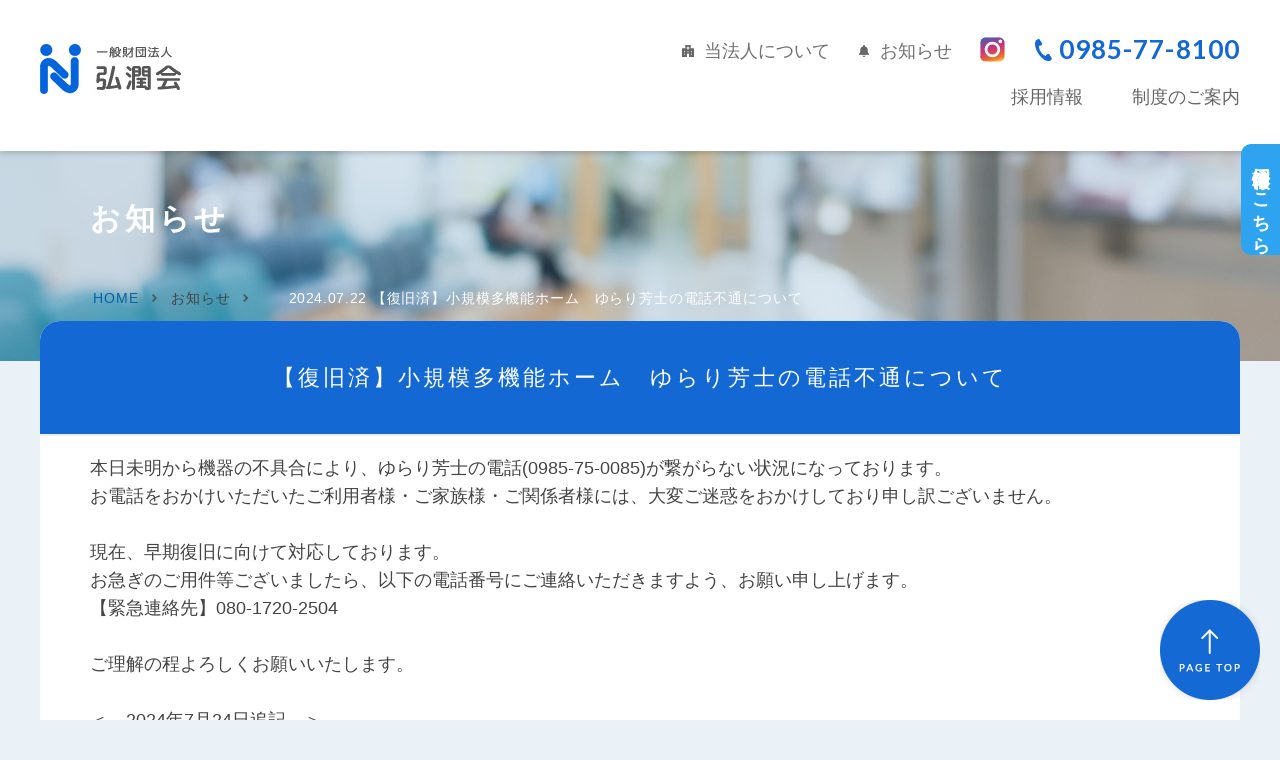

--- FILE ---
content_type: text/html; charset=UTF-8
request_url: https://www.koujunkai.jp/koujunkai_n/3514/
body_size: 6551
content:
<!DOCTYPE HTML>
<html lang="ja">
<head>
<!-- Global site tag (gtag.js) - Google Analytics -->
<script async src="https://www.googletagmanager.com/gtag/js?id=UA-147317976-1"></script>
<script>
  window.dataLayer = window.dataLayer || [];
  function gtag(){dataLayer.push(arguments);}
  gtag('js', new Date());

  gtag('config', 'UA-147317976-1');
</script>
	<!-- Google tag (gtag.js) -->
<script async src="https://www.googletagmanager.com/gtag/js?id=G-9EQ18D31DR"></script>
<script>
  window.dataLayer = window.dataLayer || [];
  function gtag(){dataLayer.push(arguments);}
  gtag('js', new Date());

  gtag('config', 'G-9EQ18D31DR');
</script>
<meta charset="UTF-8">
<meta http-equiv="X-UA-Compatible" content="IE=edge">
<meta name="format-detection" content="telephone=no">
<meta name="description" content="宮崎県宮崎市の一般財団法人弘潤会では医療施設と連携を行い障害のある方の自立支援（就業支援等）、高齢者の介護支援も公益的に活動しています。質の高い医療を実践し、信頼される病院を目指します。">
<meta name="keywords" content="デイケア,人間ドック,野崎,介護保険,精神科,スポーツ整形,老健,グループホーム,病院寝具,痴呆">
<title>小規模多機能ホーム　ゆらり芳士の電話不通について | 一般財団法人 弘潤会</title>
<link rel="stylesheet" type="text/css" href="https://www.koujunkai.jp/wp/wp-content/themes/koujunkai/css/style.css">
<link rel="shortcut icon" href="http://www.koujunkai.jp/wp/wp-content/uploads/2019/09/logo.png">
<script src="https://www.koujunkai.jp/wp/wp-content/themes/koujunkai/js/head.js"></script>
<link rel="SHORTCUT ICON" href="https://www.koujunkai.jp/wp/wp-content/themes/koujunkai/img/common/favicon.ico" />

<!-- All in One SEO Pack 3.2.4 によって Michael Torbert の Semper Fi Web Design[988,1042] -->
<meta name="description"  content="本日未明から機器の不具合により、ゆらり芳士の電話(0985-75-0085)が繋がらない状況になっております。 お電話をおかけいただいたお客様には、大変ご迷惑をおかけしており申し訳ございません。" />

<meta name="keywords"  content="弘潤会,ゆらり芳士," />

<link rel="canonical" href="https://www.koujunkai.jp/koujunkai_n/3514/" />
<!-- All in One SEO Pack -->
<link rel='dns-prefetch' href='//s.w.org' />
		<!-- This site uses the Google Analytics by ExactMetrics plugin v7.5.2 - Using Analytics tracking - https://www.exactmetrics.com/ -->
							<script src="//www.googletagmanager.com/gtag/js?id=UA-147317976-1"  data-cfasync="false" data-wpfc-render="false" type="text/javascript" async></script>
			<script data-cfasync="false" data-wpfc-render="false" type="text/javascript">
				var em_version = '7.5.2';
				var em_track_user = true;
				var em_no_track_reason = '';
				
								var disableStrs = [
															'ga-disable-UA-147317976-1',
									];

				/* Function to detect opted out users */
				function __gtagTrackerIsOptedOut() {
					for ( var index = 0; index < disableStrs.length; index++ ) {
						if ( document.cookie.indexOf( disableStrs[ index ] + '=true' ) > -1 ) {
							return true;
						}
					}

					return false;
				}

				/* Disable tracking if the opt-out cookie exists. */
				if ( __gtagTrackerIsOptedOut() ) {
					for ( var index = 0; index < disableStrs.length; index++ ) {
						window[ disableStrs[ index ] ] = true;
					}
				}

				/* Opt-out function */
				function __gtagTrackerOptout() {
					for ( var index = 0; index < disableStrs.length; index++ ) {
						document.cookie = disableStrs[ index ] + '=true; expires=Thu, 31 Dec 2099 23:59:59 UTC; path=/';
						window[ disableStrs[ index ] ] = true;
					}
				}

				if ( 'undefined' === typeof gaOptout ) {
					function gaOptout() {
						__gtagTrackerOptout();
					}
				}
								window.dataLayer = window.dataLayer || [];

				window.ExactMetricsDualTracker = {
					helpers: {},
					trackers: {},
				};
				if ( em_track_user ) {
					function __gtagDataLayer() {
						dataLayer.push( arguments );
					}

					function __gtagTracker( type, name, parameters ) {
						if (!parameters) {
							parameters = {};
						}

						if (parameters.send_to) {
							__gtagDataLayer.apply( null, arguments );
							return;
						}

						if ( type === 'event' ) {
							
															parameters.send_to = exactmetrics_frontend.ua;
								__gtagDataLayer( type, name, parameters );
													} else {
							__gtagDataLayer.apply( null, arguments );
						}
					}
					__gtagTracker( 'js', new Date() );
					__gtagTracker( 'set', {
						'developer_id.dNDMyYj' : true,
											} );
															__gtagTracker( 'config', 'UA-147317976-1', {"forceSSL":"true"} );
										window.gtag = __gtagTracker;											(function () {
							/* https://developers.google.com/analytics/devguides/collection/analyticsjs/ */
							/* ga and __gaTracker compatibility shim. */
							var noopfn = function () {
								return null;
							};
							var newtracker = function () {
								return new Tracker();
							};
							var Tracker = function () {
								return null;
							};
							var p = Tracker.prototype;
							p.get = noopfn;
							p.set = noopfn;
							p.send = function (){
								var args = Array.prototype.slice.call(arguments);
								args.unshift( 'send' );
								__gaTracker.apply(null, args);
							};
							var __gaTracker = function () {
								var len = arguments.length;
								if ( len === 0 ) {
									return;
								}
								var f = arguments[len - 1];
								if ( typeof f !== 'object' || f === null || typeof f.hitCallback !== 'function' ) {
									if ( 'send' === arguments[0] ) {
										var hitConverted, hitObject = false, action;
										if ( 'event' === arguments[1] ) {
											if ( 'undefined' !== typeof arguments[3] ) {
												hitObject = {
													'eventAction': arguments[3],
													'eventCategory': arguments[2],
													'eventLabel': arguments[4],
													'value': arguments[5] ? arguments[5] : 1,
												}
											}
										}
										if ( 'pageview' === arguments[1] ) {
											if ( 'undefined' !== typeof arguments[2] ) {
												hitObject = {
													'eventAction': 'page_view',
													'page_path' : arguments[2],
												}
											}
										}
										if ( typeof arguments[2] === 'object' ) {
											hitObject = arguments[2];
										}
										if ( typeof arguments[5] === 'object' ) {
											Object.assign( hitObject, arguments[5] );
										}
										if ( 'undefined' !== typeof arguments[1].hitType ) {
											hitObject = arguments[1];
											if ( 'pageview' === hitObject.hitType ) {
												hitObject.eventAction = 'page_view';
											}
										}
										if ( hitObject ) {
											action = 'timing' === arguments[1].hitType ? 'timing_complete' : hitObject.eventAction;
											hitConverted = mapArgs( hitObject );
											__gtagTracker( 'event', action, hitConverted );
										}
									}
									return;
								}

								function mapArgs( args ) {
									var arg, hit = {};
									var gaMap = {
										'eventCategory': 'event_category',
										'eventAction': 'event_action',
										'eventLabel': 'event_label',
										'eventValue': 'event_value',
										'nonInteraction': 'non_interaction',
										'timingCategory': 'event_category',
										'timingVar': 'name',
										'timingValue': 'value',
										'timingLabel': 'event_label',
										'page' : 'page_path',
										'location' : 'page_location',
										'title' : 'page_title',
									};
									for ( arg in args ) {
																				if ( ! ( ! args.hasOwnProperty(arg) || ! gaMap.hasOwnProperty(arg) ) ) {
											hit[gaMap[arg]] = args[arg];
										} else {
											hit[arg] = args[arg];
										}
									}
									return hit;
								}

								try {
									f.hitCallback();
								} catch ( ex ) {
								}
							};
							__gaTracker.create = newtracker;
							__gaTracker.getByName = newtracker;
							__gaTracker.getAll = function () {
								return [];
							};
							__gaTracker.remove = noopfn;
							__gaTracker.loaded = true;
							window['__gaTracker'] = __gaTracker;
						})();
									} else {
										console.log( "" );
					( function () {
							function __gtagTracker() {
								return null;
							}
							window['__gtagTracker'] = __gtagTracker;
							window['gtag'] = __gtagTracker;
					} )();
									}
			</script>
				<!-- / Google Analytics by ExactMetrics -->
				<script type="text/javascript">
			window._wpemojiSettings = {"baseUrl":"https:\/\/s.w.org\/images\/core\/emoji\/12.0.0-1\/72x72\/","ext":".png","svgUrl":"https:\/\/s.w.org\/images\/core\/emoji\/12.0.0-1\/svg\/","svgExt":".svg","source":{"concatemoji":"https:\/\/www.koujunkai.jp\/wp\/wp-includes\/js\/wp-emoji-release.min.js?ver=5.2.2"}};
			!function(a,b,c){function d(a,b){var c=String.fromCharCode;l.clearRect(0,0,k.width,k.height),l.fillText(c.apply(this,a),0,0);var d=k.toDataURL();l.clearRect(0,0,k.width,k.height),l.fillText(c.apply(this,b),0,0);var e=k.toDataURL();return d===e}function e(a){var b;if(!l||!l.fillText)return!1;switch(l.textBaseline="top",l.font="600 32px Arial",a){case"flag":return!(b=d([55356,56826,55356,56819],[55356,56826,8203,55356,56819]))&&(b=d([55356,57332,56128,56423,56128,56418,56128,56421,56128,56430,56128,56423,56128,56447],[55356,57332,8203,56128,56423,8203,56128,56418,8203,56128,56421,8203,56128,56430,8203,56128,56423,8203,56128,56447]),!b);case"emoji":return b=d([55357,56424,55356,57342,8205,55358,56605,8205,55357,56424,55356,57340],[55357,56424,55356,57342,8203,55358,56605,8203,55357,56424,55356,57340]),!b}return!1}function f(a){var c=b.createElement("script");c.src=a,c.defer=c.type="text/javascript",b.getElementsByTagName("head")[0].appendChild(c)}var g,h,i,j,k=b.createElement("canvas"),l=k.getContext&&k.getContext("2d");for(j=Array("flag","emoji"),c.supports={everything:!0,everythingExceptFlag:!0},i=0;i<j.length;i++)c.supports[j[i]]=e(j[i]),c.supports.everything=c.supports.everything&&c.supports[j[i]],"flag"!==j[i]&&(c.supports.everythingExceptFlag=c.supports.everythingExceptFlag&&c.supports[j[i]]);c.supports.everythingExceptFlag=c.supports.everythingExceptFlag&&!c.supports.flag,c.DOMReady=!1,c.readyCallback=function(){c.DOMReady=!0},c.supports.everything||(h=function(){c.readyCallback()},b.addEventListener?(b.addEventListener("DOMContentLoaded",h,!1),a.addEventListener("load",h,!1)):(a.attachEvent("onload",h),b.attachEvent("onreadystatechange",function(){"complete"===b.readyState&&c.readyCallback()})),g=c.source||{},g.concatemoji?f(g.concatemoji):g.wpemoji&&g.twemoji&&(f(g.twemoji),f(g.wpemoji)))}(window,document,window._wpemojiSettings);
		</script>
		<style type="text/css">
img.wp-smiley,
img.emoji {
	display: inline !important;
	border: none !important;
	box-shadow: none !important;
	height: 1em !important;
	width: 1em !important;
	margin: 0 .07em !important;
	vertical-align: -0.1em !important;
	background: none !important;
	padding: 0 !important;
}
</style>
	<link rel='stylesheet' id='wp-block-library-css'  href='https://www.koujunkai.jp/wp/wp-includes/css/dist/block-library/style.min.css?ver=5.2.2' type='text/css' media='all' />
<link rel='stylesheet' id='wp-pagenavi-css'  href='https://www.koujunkai.jp/wp/wp-content/plugins/wp-pagenavi/pagenavi-css.css?ver=2.70' type='text/css' media='all' />
<script type='text/javascript' src='https://www.koujunkai.jp/wp/wp-includes/js/jquery/jquery.js?ver=1.12.4-wp'></script>
<script type='text/javascript' src='https://www.koujunkai.jp/wp/wp-includes/js/jquery/jquery-migrate.min.js?ver=1.4.1'></script>
<script type='text/javascript' src='https://www.koujunkai.jp/wp/wp-content/plugins/google-analytics-dashboard-for-wp/assets/js/frontend-gtag.min.js?ver=7.5.2'></script>
<script data-cfasync="false" data-wpfc-render="false" type="text/javascript" id='exactmetrics-frontend-script-js-extra'>/* <![CDATA[ */
var exactmetrics_frontend = {"js_events_tracking":"true","download_extensions":"zip,mp3,mpeg,pdf,docx,pptx,xlsx,rar","inbound_paths":"[{\"path\":\"\\\/go\\\/\",\"label\":\"affiliate\"},{\"path\":\"\\\/recommend\\\/\",\"label\":\"affiliate\"}]","home_url":"https:\/\/www.koujunkai.jp","hash_tracking":"false","ua":"UA-147317976-1","v4_id":""};/* ]]> */
</script>
<link rel='https://api.w.org/' href='https://www.koujunkai.jp/wp-json/' />
<link rel='shortlink' href='https://www.koujunkai.jp/?p=3514' />
<link rel="alternate" type="application/json+oembed" href="https://www.koujunkai.jp/wp-json/oembed/1.0/embed?url=https%3A%2F%2Fwww.koujunkai.jp%2Fkoujunkai_n%2F3514%2F" />
<link rel="alternate" type="text/xml+oembed" href="https://www.koujunkai.jp/wp-json/oembed/1.0/embed?url=https%3A%2F%2Fwww.koujunkai.jp%2Fkoujunkai_n%2F3514%2F&#038;format=xml" />
<!-- Favicon Rotator -->
<!-- End Favicon Rotator -->
</head>
<body>
	<div id="container">
		<header id="gHeader">
  <div class="hBox clearfix">
    <div class="hTel"><a href="tel:0985778100">0985-77-8100</a></div>
    <ul class="hLink">
      <li><a href="https://www.koujunkai.jp/koujunkai/../about"><img src="https://www.koujunkai.jp/wp/wp-content/themes/koujunkai/img/common/icon01.png" alt="">当法人について</a></li>
      <li><a href="https://www.koujunkai.jp/koujunkai/../news_topics"><img src="https://www.koujunkai.jp/wp/wp-content/themes/koujunkai/img/common/icon02.png" alt="">お知らせ</a></li>
		<li class="instagram"><a href="https://www.instagram.com/koujunkai/" target="_blank"><img src="https://www.koujunkai.jp/wp/wp-content/themes/koujunkai/img/common/icon09.svg" alt="instagram"></a></li>
    </ul>
  </div>
  <div class="hInner clearfix">
    <h1><a href="https://www.koujunkai.jp/"><img src="https://www.koujunkai.jp/wp/wp-content/themes/koujunkai/img/common/logo.png" alt="一般財団法人弘潤会"></a></h1>
    <ul id="gNavi">
      <li><a href="https://www.koujunkai.jp/koujunkai/../recruitment">採用情報</a></li>
      <li><a href="https://www.koujunkai.jp/koujunkai/../system">制度のご案内</a></li>
    </ul>
  </div>
  <div class="menu sp">
      <a href="#"><img src="https://www.koujunkai.jp/wp/wp-content/themes/koujunkai/img/common/menu.jpg" alt="" width="20"></a>
  </div>
	<div class="instagram sp">
		<a href="https://www.instagram.com/koujunkai/" target="_blank"><img src="https://www.koujunkai.jp/wp/wp-content/themes/koujunkai/img/common/icon09.svg" alt="instagram"></a>
	</div>
    <a href="tel:0985778100"><div class="phone_tel sp"><img src="https://www.koujunkai.jp/wp/wp-content/themes/koujunkai/img/common/phone.png" alt="電話する"></div></a>
  <div class="menuBox">
    <ul class="menuUl">
      <li><a href="https://www.koujunkai.jp/koujunkai/../about">当法人について</a></li>
      <li><a href="https://www.koujunkai.jp/koujunkai/../news_topics">お知らせ</a></li>
      <li><a href="https://www.koujunkai.jp/koujunkai/../recruit">採用情報</a></li>
      <li><a href="https://www.koujunkai.jp/koujunkai/../system">制度のご案内</a></li>
    </ul>
  </div>
</header>
<div class="topBox clearfix"><a href="https://www.koujunkai.jp/recruitment" class="idn_211 recruitment">採用情報はこちら</a></div>		<section id="main">
			<div class="news">
				<div class="mainImg"><h2>お知らせ</h2></div>
				<ul id="pagePath">
					<li><a href="https://www.koujunkai.jp">HOME</a></li>
					<li><a href="https://www.koujunkai.jp/news_topics/">お知らせ</a></li>
					<li>2024.07.22 【復旧済】小規模多機能ホーム　ゆらり芳士の電話不通について</li>
				</ul>
				<div class="comBox">
										<h3 class="headLine01">【復旧済】小規模多機能ホーム　ゆらり芳士の電話不通について</h3>
					<div class="newsDetail">
						<p>本日未明から機器の不具合により、ゆらり芳士の電話(0985-75-0085)が繋がらない状況になっております。</p><p>お電話をおかけいただいたご利用者様・ご家族様・ご関係者様には、大変ご迷惑をおかけしており申し訳ございません。</p><p>&nbsp;</p><p>現在、早期復旧に向けて対応しております。</p><p>お急ぎのご用件等ございましたら、以下の電話番号にご連絡いただきますよう、お願い申し上げます。</p><p>【緊急連絡先】080-1720-2504</p><p>&nbsp;</p><p>ご理解の程よろしくお願いいたします。</p><p>&nbsp;</p><p>＜—2024年7月24日追記―＞</p><p>上記不具合が解消され、現在は電話が繋がる状況となっております。</p><p>この度はご不便とご迷惑をおかけし、誠に申し訳ございませんでした。</p><p>不通時にお電話をいただいたご利用者様・ご家族様・ご関係者様には、重ねてお詫び申し上げます。</p>					</div>
										<ul class="pageList">
						<li><a href="https://www.koujunkai.jp/koujunkai_n/3503/"><img src="https://www.koujunkai.jp/wp/wp-content/themes/koujunkai/img/common/icon06.png" alt="" class="pc"><img src="https://www.koujunkai.jp/wp/wp-content/themes/koujunkai/img/common/sp_icon06.png" alt="" class="sp"></a></li>
						<li class="backBtn"><a href="https://www.koujunkai.jp/news_topics/"><img src="https://www.koujunkai.jp/wp/wp-content/themes/koujunkai/img/common/icon08.png" alt="" class="pc"><img src="https://www.koujunkai.jp/wp/wp-content/themes/koujunkai/img/common/sp_icon08.png" alt="" class="sp">お知らせ一覧</a></li>
						<li><a href="https://www.koujunkai.jp/nozaki_n/3453/"><img src="https://www.koujunkai.jp/wp/wp-content/themes/koujunkai/img/common/icon07.png" alt="" class="pc"><img src="https://www.koujunkai.jp/wp/wp-content/themes/koujunkai/img/common/sp_icon07.png" alt="" class="sp"></a></li>
					</ul>
				</div>
			</div>
		</section>
<div class="ar210_fNavi">
	<div class="sec01">
		<div class="sec01_1">
			<div class="ttl"><img src="https://www.koujunkai.jp/wp/wp-content/themes/koujunkai/img/index/ar210_fbi_01.png" alt="医療"><p>医療</p></div>
			<ul>
				<a href="https://www.koujunkai.jp/nozaki"><li><p>野崎病院</p></li></a>
				<a href="https://www.koujunkai.jp/nozaki_h"><li><p>野崎東病院</p></li></a>
				<a href="https://www.koujunkai.jp/nursing"><li><p><span>訪問看護ステーション</span>のびやか</p></li></a>
			</ul>
		</div>
		<div class="sec01_2">
			<div class="ttl"><img src="https://www.koujunkai.jp/wp/wp-content/themes/koujunkai/img/index/ar210_fbi_02.png" alt="委託事業"><p>委託事業</p></div>
			<ul>
				<a href="https://www.koujunkai.jp/ha-center"><li><p>宮崎市東大宮<br class="pc">地区地域包括<br class="pc">支援センター</p></li></a>
				<a href="https://www.koujunkai.jp/nozaki/medicalcenter"><li><p>認知症疾患<br class="pc">医療センター</p></li></a>
				<a href="https://www.koujunkai.jp/intensive"><li><p>宮崎市認知症<br class="pc">初期集中<br class="pc">支援チーム</p></li></a>
			</ul>
		</div>
	</div>
	<div class="sec02">
		<div class="sec02_1">
			<div class="ttl"><img src="https://www.koujunkai.jp/wp/wp-content/themes/koujunkai/img/index/ar210_fbi_03.png" alt="福祉"><p>福祉</p></div>
			<ul>
				<a href="https://www.koujunkai.jp/yuai/relationfacility"><li><p>友愛の里</p></li></a>
				<a href="https://www.koujunkai.jp/dh"><li><p><span>就労継続支援A型事業所</span>夢咲く丘</p></li></a>
			</ul>
		</div>
		<div class="sec02_2">
			<div class="ttl"><img src="https://www.koujunkai.jp/wp/wp-content/themes/koujunkai/img/index/ar210_fbi_04.png" alt="介護"><p>介護</p></div>
			<ul>
				<a href="https://www.koujunkai.jp/scare"><li><p><span>介護老人保健施設</span>シルバーケア野崎</p></li></a>
				<a href="https://www.koujunkai.jp/komatsu/about"><li><p><span>グループホーム</span>ほのぼの小松</p></li></a>
				<a href="https://www.koujunkai.jp/tenman/about"><li><p><span>グループホーム</span>ほのぼの天満</p></li></a>
				<a href="https://www.koujunkai.jp/houzi/about"><li><p><span>小規模多機能ホーム</span>ゆらり芳士</p></li></a>
				<a href="https://www.koujunkai.jp/sadowara/about"><li><p><span>デイサービス</span>はつらつ佐土原</p></li></a>
			</ul>
		</div>
	</div>
</div><footer id="gFooter">
  <div class="pageTop"><a href="#container"><img src="https://www.koujunkai.jp/wp/wp-content/themes/koujunkai/img/common/page_top.png" alt="PAGETOP"></a></div>
  <div class="fBox clearfix">
    <div class="fInner">
      <div class="fLogo"><a href="https://www.koujunkai.jp/koujunkai"><img src="https://www.koujunkai.jp/wp/wp-content/themes/koujunkai/img/common/f_logo.png" alt="一般財団法人弘潤会" class="pc"><img src="https://www.koujunkai.jp/wp/wp-content/themes/koujunkai/img/common/sp_f_logo.png" alt="一般財団法人弘潤会" class="sp"></a></div>
      <p class="fTxt">〒880-0916<br>
        宮崎県宮崎市大字恒久5567番地</p>
      <p class="copyright">&copy; 2019 Koujunkai Foundation.</p>
    </div>
    <ul class="fNavi">
      <li><a href="https://www.koujunkai.jp/koujunkai/../about">当法人について</a></li>
      <li><a href="https://www.koujunkai.jp/koujunkai/../recruitment">採用情報</a></li>
      <li><a href="https://www.koujunkai.jp/koujunkai/../system">制度のご案内</a></li>
      <li><a href="https://www.koujunkai.jp/koujunkai/../news_topics">お知らせ</a></li>
    </ul>
  </div>
</footer>
</div>
<script src="https://www.koujunkai.jp/wp/wp-content/themes/koujunkai/js/jquery.js"></script> 
<script src="https://www.koujunkai.jp/wp/wp-content/themes/koujunkai/js/common.js"></script> 
<script src="https://www.koujunkai.jp/wp/wp-content/themes/koujunkai/js/jquery.matchHeight.js"></script> 
<script>
    $(function(){
		$('#main .linkUl li a').matchHeight();	
	});
</script>
<script type='text/javascript' src='https://www.koujunkai.jp/wp/wp-includes/js/wp-embed.min.js?ver=5.2.2'></script>
</body>
</html><style>
	#main .comBox{
		padding: 0 0 50px;
	}
	#main .headLine01{
		background: #1368d4;
		color: #fff;
		text-align: center;
		padding: 40px 0;
		border-radius: 20px 20px 0 0;
		font-size: 2.2rem;
	}
	#main .news .newsDetail{
		padding: 0 50px 0;
	}
</style>

--- FILE ---
content_type: text/css
request_url: https://www.koujunkai.jp/wp/wp-content/themes/koujunkai/css/style.css
body_size: 11865
content:
@charset "utf-8";
@import url("https://fonts.googleapis.com/css?family=Lato:400,700&display=swap");
/*------------------------------------------------------------
	書式設定
------------------------------------------------------------*/
/* テキストの位置 */
.taLeft {
  text-align: left !important;
}
.taCenter {
  text-align: center !important;
}
.taRight {
  text-align: right !important;
}

/* フォントの太さ */
.fwNormal {
  font-weight: normal !important;
}
.fwBold {
  font-weight: bold !important;
}

/*------------------------------------------------------------
	汎用スタイル
------------------------------------------------------------*/
* html .clearfix {
  zoom: 1;
}

* + html .clearfix {
  zoom: 1;
}

.clearfix:after {
  height: 0;
  visibility: hidden;
  content: ".";
  display: block;
  clear: both;
}

/*------------------------------------------------------------
	デフォルトスタイル
------------------------------------------------------------*/
html,
body,
div,
span,
applet,
object,
iframe,
h1,
h2,
h3,
h4,
h5,
h6,
p,
blockquote,
pre,
a,
abbr,
acronym,
address,
big,
cite,
code,
del,
dfn,
em,
font,
img,
ins,
kbd,
q,
s,
samp,
small,
strike,
strong,
sub,
sup,
tt,
var,
b,
u,
i,
center,
dl,
dt,
dd,
ol,
ul,
li,
fieldset,
form,
label,
legend,
table,
caption,
tbody,
tfoot,
thead,
tr,
th,
td {
  margin: 0;
  padding: 0;
  background: transparent;
  border: 0;
  outline: 0;
  font-size: 1em;
}

html {
  font-size: 62.5%;
}

body,
table,
input,
textarea,
select,
option {
  font-family: "ヒラギノ角ゴ Pro W3", "Hiragino Kaku Gothic Pro", "メイリオ",
    Meiryo, Osaka, "ＭＳ Ｐゴシック", "MS PGothic", sans-serif;
}

article,
aside,
canvas,
details,
figcaption,
figure,
footer,
header,
hgroup,
menu,
nav,
section,
summary {
  display: block;
}

ol,
ul {
  list-style: none;
}

blockquote,
q {
  quotes: none;
}

:focus {
  outline: 0;
}

ins {
  text-decoration: none;
}

del {
  text-decoration: line-through;
}

img {
  vertical-align: top;
  max-width: 100%;
}

a,
a:link {
  color: #444;
  text-decoration: none;
}

a:visited {
  color: #444;
}

a:hover {
  color: #444;
}

a:active {
  color: #444;
}

h6 {
  text-decoration: underline wavy;
  display: inline;
  font-weight: 100;
}

/*------------------------------------------------------------
	レイアウト
------------------------------------------------------------*/
body {
  color: #444;
  font-size: 1.4rem;
  line-height: 1.5;
  text-size-adjust: none;
  -webkit-text-size-adjust: none;
  background-color: #eaf2f8;
}

#container {
  text-align: left;
}

#main {
  padding: 0 20px;
}

a[href^="tel:"] {
  cursor: default;
  pointer-events: none;
}

@media all and (min-width: 768px) {
  .sp {
    display: none !important;
  }
}

@media all and (max-width: 767px) {
  body {
    min-width: inherit;
  }

  #main {
    padding: 0 10px;
  }

  a:hover,
  a:hover img {
    opacity: 1 !important;
  }

  .pc {
    display: none !important;
  }

  a[href^="tel:"] {
    cursor: pointer;
    pointer-events: auto;
  }

  .phone_tel {
    position: absolute;
    right: 52px;
    top: 11px;
    padding: 4px 11px 8px;
    background-color: #1368d4;
    border-radius: 8px;
  }

  .phone_tel img {
    width: 17px;
  }
}

/*------------------------------------------------------------
	ヘッダー
------------------------------------------------------------*/
#gHeader {
  padding: 17px 20px 24px;
  background-color: #fff;
  position: relative;
  z-index: 2;
  box-shadow: 0 2px 6px rgba(0, 0, 0, 0.2);
}

#gHeader .hBox {
  max-width: 1110px;
  margin: 0 auto;
}

#gHeader .hBox .hTel {
  width: 198px;
  float: right;
  font-size: 2.3rem;
  font-family: "Lato";
  font-weight: 700;
  text-align: right;
  letter-spacing: 1.6px;
}

#gHeader .hBox .hTel a {
  color: #666;
}

#gHeader .hBox .hLink {
  margin-top: 7px;
  float: right;
  text-align: right;
}

#gHeader .hBox .hLink li {
  display: inline-block;
}

#gHeader .hBox .hLink li:not(:first-child) {
  margin-left: 23px;
}

#gHeader .hBox .hLink li a {
  color: #666666;
  font-size: 1.3rem;
  display: inline-block;
}

#gHeader .hBox .hLink li a:hover {
  opacity: 0.7;
}

#gHeader .hBox .hLink li a img {
  margin: -2px 9px 0 0;
  display: inline-block;
  vertical-align: middle;
}

#gHeader .hInner {
  max-width: 1084px;
  margin: 19px auto 0;
}

#gHeader .hInner h1 {
  margin-top: -25px;
  float: left;
}

@media all and (min-width: 768px) {
  #gHeader .menuBox {
    display: none !important;
  }
}

@media all and (max-width: 767px) {
  #gHeader {
    padding: 17px 16px 18px !important;
    position: relative;
  }

  #gHeader .hBox {
    display: none;
  }

  #gHeader .hInner {
    max-width: inherit;
    margin: 0 auto;
  }

  #gHeader .hInner h1 {
    margin-top: 0 !important;
    width: 71px;
    float: none;
  }

  #gHeader .menu {
    position: absolute;
    right: 13px;
    top: 22px;
  }

  #gHeader .menu a,
  #gHeader .menu img {
    display: block;
  }

  #gHeader .menu a.on img {
    visibility: hidden;
  }

  #gHeader .menu a.on {
    background: url("../img/common/close.png") no-repeat center center;
    background-size: 16px auto;
  }

  #gHeader .menuBox {
    display: none;
    width: 100%;
    position: absolute;
    left: 0;
    top: 100%;
    background-color: #eee;
    z-index: 99;
  }

  #gHeader .menuBox .menuUl li a {
    padding: 11px 44px 8px;
    display: block;
    font-size: 1.5rem;
    letter-spacing: 1px;
    border-bottom: 1px solid #fff;
  }

  #gHeader .menuBox .menuUl li:last-child a {
    border-bottom: none;
  }
}

/*------------------------------------------------------------
	gNavi
------------------------------------------------------------*/
#gNavi {
  padding-right: 6px;
  text-align: right;
}

#gNavi li {
  display: inline-block;
  text-align: center;
}

#gNavi li:not(:first-child) {
  margin-left: 44px;
}

#gNavi li a {
  display: block;
  color: #666;
}

#gNavi li a .en {
  margin-top: 6px;
  color: #1368d4;
  font-size: 1.2rem;
  transform: scale(0.83);
  display: block;
  letter-spacing: 1px;
  font-family: "Lato";
}

#gNavi li a:hover {
  opacity: 0.7;
}

@media all and (max-width: 767px) {
  #gNavi {
    display: none;
  }
}

/*------------------------------------------------------------
	パンクズリスト
------------------------------------------------------------*/
#pagePath {
  margin: 0 -22px 20px;
  font-family: "小塚ゴシック Pr6N", sans-serif;
}

#pagePath li {
  margin-right: 21px;
  display: inline-block;
  /*font-size: 1.2rem;*/
  color: #fff;
  font-size: 1.5rem;
  transform: scale(0.9);
  letter-spacing: 1.5px;
  position: relative;
}

#pagePath li:after {
  width: 6px;
  height: 10px;
  position: absolute;
  top: 3px;
  right: -20px;
  background: url("../img/common/icon03.png") no-repeat left top;
  content: "";
}

#pagePath li:first-child a {
  color: #0362a2;
}

#pagePath li a:hover {
  text-decoration: underline;
}

#pagePath li:last-child {
  margin-right: 0;
}

#pagePath li:last-child:after {
  display: none;
}

@media all and (max-width: 767px) {
  #pagePath {
    margin: 0 0 6px;
  }

  #pagePath li {
    margin-right: 7px;
    font-size: 0.9rem;
    transform: none;
    display: inline;
    letter-spacing: 2.5px;
  }

  #pagePath li:after {
    width: 4px;
    height: 7px;
    top: 2px;
    right: -9px;
    background-size: 100% 100%;
  }

  #pagePath li a:hover {
    text-decoration: none;
  }
	#pagePath li:last-child{
		color: #444;
	}
}

/*------------------------------------------------------------
	フッター
------------------------------------------------------------*/
#gFooter {
  padding: 50px 20px 37px;
  background: url("../img/common/f_bg.jpg") repeat left center;
  position: relative;
}

#gFooter .fBox {
  max-width: 1100px;
  margin: 0 auto;
}

#gFooter .fBox .fInner {
  width: 400px;
  float: left;
  position: relative;
}

#gFooter .fBox .fInner .fTxt {
  position: absolute;
  left: 190px;
  top: 9px;
  color: #555;
  line-height: 1.6;
}

#gFooter .copyright {
  margin-top: 37px;
  color: #555;
  font-size: 1.2rem;
}

#gFooter .fNavi {
  width: 380px;
  margin-top: 13px;
  float: right;
  text-align: right;
}

#gFooter .fNavi li {
  display: inline-block;
}

#gFooter .fNavi li:not(:first-child) {
  margin-left: 23px;
}

#gFooter .fNavi li a {
  color: #555;
}

#gFooter .fNavi li a:hover {
  opacity: 0.7;
}

.pageTop {
  position: absolute;
  top: -57px;
  right: 18px;
}

.pageTop a:hover img {
  opacity: 0.7;
}

@media all and (min-width: 768px) and (max-width: 830px) {
  #gFooter .fBox .fInner {
    width: 365px;
  }

  #gFooter .fBox .fInner .fTxt {
    left: 155px;
  }

  #gFooter .fNavi {
    width: 355px;
  }

  #gFooter .fNavi li:not(:first-child) {
    margin-left: 15px;
  }
}

@media all and (max-width: 767px) {
  #gFooter {
    padding: 26px 20px 8px;
/*    background: url("../img/common/sp_f_bg.jpg") no-repeat left center;*/
    background-size: cover;
    overflow: hidden;
  }

  #gFooter .fBox {
    text-align: center;
    max-width: inherit;
  }

  #gFooter .fBox .fInner {
    width: auto;
    float: none;
  }

  #gFooter .fBox .fInner .fLogo {
    width: 100px;
    margin: 0 auto 20px;
  }

  #gFooter .fBox .fInner .fTxt {
    position: static;
    font-size: 1.2rem;
    line-height: 1.4;
  }

  #gFooter .copyright {
    margin-top: 22px;
    font-size: 0.6rem;
  }

  #gFooter .fNavi {
    display: none;
  }
	.pageTop {
		position: fixed;
		top: unset;
		right: 18px;
		bottom: 20px;
		width: 21%;
		z-index: 1;
	}
}

/*------------------------------------------------------------
	mainImg
------------------------------------------------------------*/
#main .mainImg {
  padding-top: 73px;
  margin: 0 -20px 30px;
  min-height: 200px;
  box-sizing: border-box;
  background: url("../img/common/main_img.jpg") no-repeat center center;
  background-size: cover !important;
}

#main .mainImg h2 {
  text-align: center;
  font-size: 2.2rem;
  color: #fff;
  letter-spacing: 3px;
  font-weight: normal;
  font-family: "小塚ゴシック Pr6N", sans-serif;
}

#main .mainImg h2 span {
  margin-top: 3px;
  font-size: 1.2rem;
  transform: scale(0.83);
  display: block;
  letter-spacing: 2.5px;
  font-family: "Lato";
}

@media all and (max-width: 767px) {
  #main .mainImg {
    padding-top: 34px;
    margin: 0 -10px 10px;
    min-height: 100px;
    background: url("../img/common/sp_main_img.jpg") no-repeat center center;
  }

  #main .mainImg h2 {
    font-size: 1.32rem;
    letter-spacing: 1px;
  }

  #main .mainImg h2 span {
    margin-top: 3px;
    font-size: 0.6rem;
    transform: none;
    letter-spacing: 1px;
  }
}

/*------------------------------------------------------------
	topImg
------------------------------------------------------------*/
#main .topImg {
  padding-top: 73px;
  margin: 0 -20px 30px;
  min-height: 200px;
  box-sizing: border-box;
  background: url("../img/common/main_img.jpg") no-repeat center center;
  background-size: cover !important;
}

#main .topImg h2 {
  text-align: center;
  font-size: 2.2rem;
  color: #fff;
  letter-spacing: 3px;
  font-weight: normal;
  font-family: "小塚ゴシック Pr6N", sans-serif;
}

#main .topImg h2 span {
  margin-top: 3px;
  font-size: 1.2rem;
  transform: scale(0.83);
  display: block;
  letter-spacing: 2.5px;
  font-family: "Lato";
}

@media all and (max-width: 767px) {
  #main .topImg {
    padding-top: 34px;
    margin: 0 -10px 10px;
    min-height: 100px;
    background: url("../img/common/sp_main_img.jpg") no-repeat center center;
  }

  #main .topImg h2 {
    font-size: 1.32rem;
    letter-spacing: 1px;
  }

  #main .topImg h2 span {
    margin-top: 3px;
    font-size: 0.6rem;
    transform: none;
    letter-spacing: 1px;
  }
}

/*------------------------------------------------------------
	comBox
------------------------------------------------------------*/
#main .comBox {
  max-width: 1090px;
  margin: 0 auto;
  padding: 35px 55px 48px;
  box-sizing: border-box;
  background-color: #fff;
  border-radius: 10px;
}

@media all and (max-width: 767px) {
  #main .comBox {
    max-width: inherit;
    padding: 20px;
    border-radius: 10px;
  }
}

/*------------------------------------------------------------
	comBtm
------------------------------------------------------------*/
.comBtm {
  margin-top: 40px;
  padding: 49px 20px 50px;
  background-color: #fff;
}

.comBtm ul {
  margin: -20px auto 0;
  max-width: 1100px;
}

.comBtm ul li {
  margin: 20px 2% 0 0;
  float: left;
  width: 15%;
}

.comBtm ul li a {
  display: block;
  border: 1px solid #cccccc;
}

.comBtm ul li a:hover {
  opacity: 0.7;
}

.comBtm ul li:nth-child(6n) {
  margin-right: 0;
}

@media all and (max-width: 767px) {
  .comBtm {
    margin-top: 25px;
    padding: 26px 10px 20px;
  }

  .comBtm ul {
    margin-top: -9px;
  }

  .comBtm ul li {
    margin: 9px 0 0 0;
    width: 48.6%;
  }

  .comBtm ul li img {
    width: 100%;
  }

  .comBtm ul li:nth-child(2n) {
    float: right;
  }
}

/*------------------------------------------------------------
	headLine01
------------------------------------------------------------*/
#main .headLine01 {
  margin-bottom: 18px;
  padding: 0 2px 12px;
  font-size: 1.8rem;
  font-weight: normal;
  letter-spacing: 3px;
  border-bottom: 2px solid #eee;
  font-family: "小塚ゴシック Pr6N", sans-serif;
}

@media all and (max-width: 767px) {
	#main .headLine01 {
		margin: 0 auto 10px;
		padding: 0 0 10px;
		font-size: 16px;
		letter-spacing: 2.5px;
	}
}

/*------------------------------------------------------------
	wp-pagenavi
------------------------------------------------------------*/
.wp-pagenavi {
  margin-top: 28px;
  clear: both;
  text-align: center;
}

.wp-pagenavi a,
.wp-pagenavi span {
  display: inline-block;
  text-decoration: none;
  padding: 8px 14px;
  margin: 0 3px;
  font-size: 1.4rem;
  vertical-align: top;
  background-color: #f5f5f5;
  color: #2a2a2a;
}

.wp-pagenavi a:hover,
.wp-pagenavi span.current {
  background-color: #eaf2f8;
}

.wp-pagenavi .first,
.wp-pagenavi .last,
.wp-pagenavi .pages,
.wp-pagenavi .extend {
  display: none;
}

.wp-pagenavi .previouspostslink {
  padding: 8px 6px;
  margin: 0;
  background: url("../img/common/icon04.png") no-repeat left center;
  text-indent: 200%;
  white-space: nowrap;
  overflow: hidden;
}

.wp-pagenavi .nextpostslink {
  padding: 8px 6px;
  margin: 0;
  background: url("../img/common/icon05.png") no-repeat right center;
  text-indent: 200%;
  white-space: nowrap;
  overflow: hidden;
}

.wp-pagenavi .previouspostslink:hover,
.wp-pagenavi .nextpostslink:hover {
  background-color: #fff;
  opacity: 0.7;
}

@media all and (max-width: 767px) {
  .wp-pagenavi {
    margin-top: 13px;
  }

  .wp-pagenavi a,
  .wp-pagenavi span {
    margin: 0;
    padding: 2px 7px;
    font-size: 1.3rem;
  }

  .wp-pagenavi .previouspostslink,
  .wp-pagenavi .nextpostslink {
    padding: 2px 6px;
    background-size: 7px auto;
  }

  .wp-pagenavi span.current {
    background-color: #5c90dc;
  }

  .wp-pagenavi a:hover {
    background-color: #f5f5f5;
  }

  .wp-pagenavi span.current:hover {
    background-color: #5c90dc;
  }
}

/*------------------------------------------------------------
	トップページ
------------------------------------------------------------*/
body#top {
  background-color: #fff;
}

#top #container {
  position: relative;
}

#top #gHeader {
  width: 100%;
  position: absolute;
  left: 0;
  top: 0;
  box-shadow: none;
  background: none;
  box-sizing: border-box;
}

#top #gHeader .hBox {
  max-width: 1092px;
}

#top #gHeader .hInner {
  max-width: 1098px;
  margin: 18px auto 0;
  padding: 24px 45px 26px;
  background-color: #fff;
  border-radius: 20px;
  box-sizing: border-box;
}

#top #gHeader .hInner h1 {
  margin-top: 0;
}

#top #gNavi {
  padding: 4px 11px 0 0;
}

#top .mainVisual {
  min-height: 721px;
  position: relative;
  box-sizing: border-box;
  background: url("../img/index/main_img.png") no-repeat bottom center;
  background-size: cover !important;
}

#top .mainVisual h2 {
  width: 100%;
  margin-top: -19px;
  position: absolute;
  left: 0;
  top: 50%;
  text-align: center;
}

#top #main .topics {
  max-width: 1098px;
  margin: -105px auto 41px;
  padding: 35px 36px 28px;
  background-color: #fff;
  border-radius: 10px;
  box-sizing: border-box;
  position: relative;
  z-index: 3;
  box-shadow: 4px 4px 10px rgba(0, 0, 0, 0.1);
}

#top #main .topics .link {
  position: relative;
  margin-top: 20px;
}

#top #main .topics .link a {
  padding: 10px 0;
  width: 144px;
  display: block;
  text-align: center;
  color: #fff;
  font-size: 1.2rem;
  font-family: "Lato";
  letter-spacing: 1px;
  transform: scale(0.83);
  background-color: #2c61ce;
  box-sizing: border-box;
  border-radius: 5px;
}

#top #main .topics .link a:hover {
  opacity: 0.7;
}

#top #main .topics .lBox {
  float: left;
  width: 150px;
}

#top #main .topics .lBox h3 {
  text-align: center;
  font-size: 1.8rem;
  font-weight: normal;
  letter-spacing: 2px;
  font-family: "小塚ゴシック Pr6N", sans-serif;
}

#top #main .topics .lBox h3 span {
  display: block;
  color: #888;
  font-size: 1.2rem;
  font-family: "Lato";
  letter-spacing: 3px;
  transform: scale(0.83);
}

#top #main .topics .rBox {
  padding-left: 180px;
}

#top #main .topics .listDl dt {
  padding-top: 5px;
  float: left;
  color: #1368d4;
  font-weight: bold;
}

#top #main .topics .listDl dd {
  margin-bottom: 7px;
  padding: 5px 0 11px 7.5em;
  border-bottom: 1px solid #f4f5f0;
}

#top #main .topics .listDl dd:last-child {
  border: none;
  margin-bottom: 0;
}

#top #main .topics .listDl dd a {
  display: inline-block;
}

#top #main .topics .listDl dd a:hover {
  text-decoration: underline;
}

.catb {
  margin-bottom: 5px;
  display: block;
}

.class_koujunkai_n {
  font-size: 12px;
  color: #fff;
  background-color: #2c61ce;
  padding: 5px 8px;
  border-radius: 5px;
  margin: 0 3px;
}

.class_higashi_n {
  font-size: 12px;
  color: #fff;
  background-color: #02a181;
  padding: 5px 8px;
  border-radius: 5px;
  margin: 0 3px;
}

.class_nozaki_n {
  font-size: 12px;
  color: #fff;
  background-color: #7db5d5;
  padding: 5px 8px;
  border-radius: 5px;
  margin: 0 3px;
}

.class_scare_n {
  font-size: 12px;
  color: #fff;
  background-color: #eb9b34;
  padding: 5px 8px;
  border-radius: 5px;
  margin: 0 3px;
}
.class_n_gazo {
  font-size: 12px;
  color: #fff;
  background-color: #8f9ad0;
  padding: 5px 8px;
  border-radius: 5px;
  margin: 0 3px;
}

#top #main .linkUl {
  max-width: 1098px;
  margin: 0 auto -46px;
  position: relative;
  z-index: 1;
}

#top #main .linkUl li {
  width: 49.1%;
  float: left;
}

#top #main .linkUl li:last-child {
  float: right;
}

#top #main .linkUl li a {
  padding: 40px 47% 35px 40px;
  display: block;
  color: #fff;
  border-radius: 10px;
  background: url(../img/index/img01.png) no-repeat right center,
    url(../img/index/bg01.jpg) repeat center center;
  background-size: auto 100%, auto auto !important;
}

#top #main .linkUl li a:hover {
  opacity: 0.7;
}

#top #main .linkUl li:last-child a {
  background: url(../img/index/img02.png) no-repeat right top,
    url(../img/index/bg02.jpg) repeat center center;
}

#top #main .linkUl h3 {
  margin-bottom: 28px;
  font-size: 1.8rem;
  font-weight: normal;
  line-height: 1.1;
  font-family: "小塚ゴシック Pr6N", sans-serif;
  letter-spacing: 3px;
}

#top #main .linkUl h3 > span {
  display: block;
}

#top #main .linkUl h3 span span {
  font-size: 1.2rem;
  transform: scale(0.83);
  font-family: "Lato";
  letter-spacing: 1px;
}

#top #main .linkUl p {
	font-size: 14px;
  line-height: 1.8;
}

@media all and (max-width: 767px) {
  #top #gHeader {
    position: relative;
    left: inherit;
    top: inherit;
    box-shadow: 0 2px 6px rgba(0, 0, 0, 0.2);
  }

  #top #gHeader .hBox {
    max-width: inherit;
  }

  #top #gHeader .hInner {
    max-width: inherit;
    margin: 0 auto;
    padding: 0;
  }

  #top .mainVisual {
    min-height: 211px;
    background: url("../img/index/sp_main_img.png") no-repeat bottom center;
  }

  #top .mainVisual h2 {
    padding: 0 10px;
    box-sizing: border-box;
    margin-top: -26px;
  }

  #top .mainVisual h2 img {
    width: 344px;
  }

  #top #main .topics {
    max-width: inherit;
    margin: -35px 0 14px;
    padding: 22px 25px 20px;
    border-radius: 5px;
    box-shadow: 2px 2px 6px rgba(0, 0, 0, 0.2);
  }

  #top #main .topics .link {
    bottom: inherit;
    top: 25px;
    right: 28px;
    left: inherit;
  }

  #top #main .topics .link a {
		padding: 5px 10px;
		width: auto;
		font-size: 11px;
    letter-spacing: 1px;
    transform: none;
    border-radius: 2px;
		margin: -5px auto 0;
  }

  #top #main .topics .lBox {
    float: none;
    width: auto;
  }

  #top #main .topics .lBox h3 {
    margin-bottom: 10px;
    text-align: left;
    font-size: 14px;
    letter-spacing: 2px;
  }

  #top #main .topics .lBox h3 span {
    margin-left: 16px;
    display: inline-block;
    font-size: 0.9rem;
    letter-spacing: 1px;
    transform: none;
  }

  #top #main .topics .rBox {
    padding-left: 0;
  }

  #top #main .topics .listDl dt {
    padding-top: 0;
    float: none;
		font-size: 14px;
  }

  #top #main .topics .listDl dd {
    margin-bottom: 7px;
    padding: 6px 0;
    font-size: 1.3rem;
    border-bottom: none;
  }

  #top #main .topics .listDl dd a:hover {
    text-decoration: none;
  }

  #top #main .linkUl {
    max-width: inherit;
    margin: 0 0 -30px;
  }

  #top #main .linkUl li {
    width: auto;
    float: none;
  }

  #top #main .linkUl li:last-child {
    float: none;
    margin-top: 15px;
  }

  #top #main .linkUl li a {
    padding: 26px 34% 21px 25px;
    border-radius: 5px;
    background: url(../img/index/sp_img01.png) no-repeat right center,
      url(../img/index/sp_bg01.jpg) repeat center center;
    background-size: auto 100%, 60px auto;
  }

  #top #main .linkUl li:last-child a {
    background: url(../img/index/sp_img02.png) no-repeat right top,
      url(../img/index/sp_bg02.jpg) repeat center center;
  }

  #top #main .linkUl h3 {
		margin: 0 auto 10px;
		font-size: 14px;
    line-height: 1.1;
  }

  #top #main .linkUl h3 span span {
    font-size: 0.9rem;
    transform: none;
    letter-spacing: 1.5px;
  }

  #top #main .linkUl p {
    line-height: 1.5;
  }

  .class_koujunkai_n {
    font-size: 12px;
    color: #fff;
    background-color: #2c61ce;
    padding: 5px 8px;
    border-radius: 5px;
    margin: 0 3px;
    display: inline-flex;
  }

  .class_higashi_n {
    font-size: 12px;
    color: #fff;
    background-color: #02a181;
    padding: 5px 8px;
    border-radius: 5px;
    margin: 0 3px;
    display: inline-flex;
  }

  .class_nozaki_n {
    font-size: 12px;
    color: #fff;
    background-color: #7db5d5;
    padding: 5px 8px;
    border-radius: 5px;
    margin: 0 3px;
    display: inline-flex;
  }

  #top #main .topics .link {
    position: absolute;
    margin-top: 0px;
  }
}

/*------------------------------------------------------------
	system
------------------------------------------------------------*/
#main .system .txtDl {
  margin: 0 19px 21px;
}

#main .system .txtDl dt {
  padding-top: 2px;
  float: left;
  color: #1368d4;
  letter-spacing: 2.5px;
  font-family: "小塚ゴシック Pr6N", sans-serif;
}

#main .system .txtDl dd {
  padding: 0 0 20px 6.6em;
  line-height: 1.71;
}

#main .system .txt {
  margin-left: 19px;
  line-height: 1.7;
}

@media all and (max-width: 767px) {
  #main .system .txtDl {
    margin: 0 0 4px;
  }

  #main .system .txtDl dt {
    padding-top: 0;
    float: none;
    font-weight: bold;
    letter-spacing: 2px;
  }

  #main .system .txtDl dd {
    padding: 1px 0 10px;
    line-height: 1.4;
  }

  #main .system .txt {
    margin-left: 0;
    line-height: 1.4;
  }
}

/*------------------------------------------------------------
	recruit
------------------------------------------------------------*/
#main .recruit .inner {
  margin: 0 19px 22px;
  padding: 2px 0 28px;
  background: url("../img/common/line01.jpg") repeat-x left bottom;
}

#main .recruit .inner:last-child {
  margin-bottom: 0;
  padding-bottom: 0;
  background: none;
}

#main .recruit .inner h4 {
  margin-bottom: 17px;
  color: #1368d4;
  font-weight: normal;
  letter-spacing: 2.5px;
  font-family: "小塚ゴシック Pr6N", sans-serif;
}

#main .recruit .inner table {
  width: 100%;
  border-collapse: collapse;
}

#main .recruit .inner table th,
#main .recruit .inner table td {
  padding: 15px 31px 14px;
  vertical-align: top;
  text-align: left;
  font-weight: normal;
  line-height: 1.86;
  box-sizing: border-box;
  border: 1px solid #dcdcdc;
}

#main .recruit .inner table th {
  padding: 14px 15px 15px 29px;
  width: 19.6%;
  letter-spacing: 2.2px;
  background-color: #f6f9fd;
}

@media all and (max-width: 767px) {
  #main .recruit .inner {
    margin: 0px 0 14px;
    padding: 0px 0 14px;
    background-size: 3px 1px;
  }

  #main .recruit .inner h4 {
    margin-bottom: 5px;
    font-size: 1.4rem;
    letter-spacing: 2.5px;
  }

  #main .recruit .inner table th,
  #main .recruit .inner table td {
    padding: 11px 10px 14px;
    line-height: 1.4;
    word-break: break-all;
  }

  #main .recruit .inner table th {
    padding: 11px 10px 14px;
    width: 37.8%;
    color: #1368d4;
    letter-spacing: 2.2px;
  }

  #main .recruit .inner table td ul li:not(:last-child) {
    margin-bottom: 18px;
  }
}

/*------------------------------------------------------------
	about
------------------------------------------------------------*/
#main .about .mainImg {
  background-image: url("../img/about/main_img.jpg");
}
#main .about .dh-main {
  background-image: url("../img/about/main_img_3.jpg")!important;
}

#main .about .topImg {
  background-image: url("../img/common/top.jpg");
}

#main .about .txtDl {
  margin: 0 19px 21px;
}

#main .about .txtDl dt {
  padding-top: 2px;
  float: left;
  color: #1368d4;
  letter-spacing: 2.5px;
  font-family: "小塚ゴシック Pr6N", sans-serif;
}

#main .about .txtDl dd {
  padding: 0 0 20px 6.6em;
  line-height: 1.71;
}

#main .about .imgBox {
  padding: 7px 18px 46px;
}

#main .about .imgBox .photo {
  float: left;
  width: 19.1%;
}

#main .about .imgBox .photo img {
  width: 100%;
}

#main .about .imgBox .textBox {
  margin-top: -7px;
  padding-right: 23px;
  float: right;
  width: 77.3%;
  box-sizing: border-box;
}

#main .about .imgBox .textBox p {
  line-height: 1.71;
}

#main .about .imgBox .textBox .txt {
  margin-top: 24px;
  text-align: right;
  font-size: 1.1rem;
  font-weight: bold;
}

#main .about .imgBox .textBox .txt > span {
  display: inline-block;
  text-align: left;
}

#main .about .imgBox .textBox .txt span span {
  margin-top: 1px;
  display: block;
  font-size: 1.6rem;
}

#main .about .tableBox {
  margin: 30px 34px 0 18px;
}

#main .about .tableBox table {
  width: 100%;
  border-collapse: collapse;
}

#main .about .tableBox table th,
#main .about .tableBox table td {
  padding: 17px 10px 16px 31px;
  font-weight: normal;
  vertical-align: top;
  text-align: left;
  border: 1px solid #dcdcdc;
  box-sizing: border-box;
}

#main .about .tableBox table th {
  padding-left: 29px;
  width: 17.3%;
  color: #1368d4;
  letter-spacing: 1px;
}

@media all and (max-width: 767px) {
  #main .about .mainImg {
    background-image: url("../img/about/sp_main_img.jpg");
  }
　#main .about .dh-main {
    background-image: url("../img/about/sp_main_img_3.jpg");
  }

  #main .about .txtDl {
    margin: 0 0 1px;
  }

  #main .about .txtDl dt {
    padding-top: 0;
    float: none;
    letter-spacing: 2px;
  }

  #main .about .txtDl dd {
    padding: 1px 0 10px;
    line-height: 1.625;
    font-size: 1.2rem;
  }

  #main .about .imgBox {
    padding: 3px 0 11px;
  }

  #main .about .imgBox .photo {
    float: none;
    width: 169px;
    margin: 0 auto 10px;
  }

  #main .about .imgBox .textBox {
    margin-top: 0;
    padding-right: 0;
    float: none;
    width: auto;
  }

  #main .about .imgBox .textBox p {
    line-height: 1.625;
    font-size: 1.2rem;
  }

  #main .about .imgBox .textBox .txt {
    margin-top: 9px;
    font-size: 1.2rem;
    font-weight: normal;
  }

  #main .about .imgBox .textBox .txt span span {
    margin-top: -1px;
    font-weight: bold;
    font-size: 1.4rem;
  }

  #main .about .tableBox {
    margin: 12px 0 0;
  }

  #main .about .tableBox table th,
  #main .about .tableBox table td {
    padding: 11px 10px 10px;
    font-size: 1.4rem;
    line-height: 1.4;
  }

  #main .about .tableBox table th {
    padding-left: 10px;
    width: 37.5%;
    letter-spacing: 0;
  }
}

/*------------------------------------------------------------
	news_topics
------------------------------------------------------------*/
#main .news .mainImg {
  background-image: url("../img/news_topics/main_img.jpg");
}

#main .news .listDl {
  margin: 0 15px;
}

#main .news .listDl dt {
  margin-top: 1px;
  float: left;
  color: #1368d4;
  letter-spacing: 2px;
}

#main .news .listDl dd {
  margin-bottom: 13px;
  padding: 3px 0 19px 10.4em;
  border-bottom: 1px dashed #eeeeee;
  letter-spacing: 2px;
}

#main .news .listDl dd a {
  display: inline-block;
}

#main .news .listDl dd a:hover {
  text-decoration: underline;
}

@media all and (max-width: 767px) {
  #main .news .mainImg {
    background-image: url("../img/news_topics/sp_main_img.jpg");
  }

  #main .news .listDl {
    margin: -1px 0 0;
  }

  #main .news .listDl dt {
    margin-top: 0;
    float: none;
    font-weight: bold;
    letter-spacing: 0;
  }

  #main .news .listDl dd {
    margin-bottom: 10px;
    padding: 2px 0 5px;
    letter-spacing: 0;
  }

  #main .news .listDl dd a:hover {
    text-decoration: none;
  }
}

/*------------------------------------------------------------
	news_topics_1
------------------------------------------------------------*/
#main .news .newsDetail {
  padding: 5px 17px;
}

#main .news .newsDetail ul {
  max-width: 640px;
  margin-bottom: 25px;
}

#main .news .newsDetail ul li {
  width: 48.1%;
  float: left;
}

#main .news .newsDetail ul li img {
  width: 100%;
}

#main .news .newsDetail ul li:nth-child(2n) {
  float: right;
}

#main .news .newsDetail p {
  line-height: 1.57;
}

#main .news .pageList {
  margin-top: 30px;
  display: flex;
  align-items: center;
  justify-content: center;
}

#main .news .pageList li {
  display: inline-block;
  height: 12px;
}

#main .news .pageList .backBtn {
  margin: 0 20px;
  height: auto;
}

#main .news .pageList .backBtn a {
  width: 170px;
  padding: 9px 10px;
  display: block;
  color: #fff;
  font-weight: bold;
  text-align: center;
  font-size: 1.4rem;
  letter-spacing: 1px;
  background-color: #2c61ce;
  border-radius: 10px;
  box-sizing: border-box;
}

#main .news .pageList .backBtn a:hover {
  opacity: 0.7;
}

#main .news .pageList .backBtn a img {
  margin: -2px 8px 0 0;
  vertical-align: middle;
}

@media all and (max-width: 767px) {
  #main .news .newsDetail {
    padding: 3px 0;
  }

  #main .news .newsDetail ul {
    max-width: inherit;
    margin-bottom: 10px;
  }

  #main .news .newsDetail ul li {
    width: auto;
    float: none;
  }

  #main .news .newsDetail ul li:nth-child(2n) {
    margin-top: 10px;
    float: none;
  }

  #main .news .newsDetail p {
    line-height: 1.4;
  }

  #main .news .newsDetail p:not(:last-child) {
    margin-bottom: 20px;
  }

  #main .news .pageList {
    margin-top: 17px;
  }

  #main .news .pageList li {
    height: 11px;
  }

  #main .news .pageList li img {
    width: 7px;
  }

  #main .news .pageList .backBtn {
    margin: 0 16px;
  }

  #main .news .pageList .backBtn a {
    width: 135px;
    padding: 7px 3px;
    font-size: 1.17rem;
    border-radius: 5px;
    background-color: #5c90dc;
  }

  #main .news .pageList .backBtn a img {
    width: 20px;
  }
}

@media all and (-ms-high-contrast: none) {
  #pagePath li::after {
    top: -1px;
  }

  #main .system .txtDl dt {
    padding-top: 6px;
  }

  #main .news .listDl dt {
    padding-top: 3px;
  }

  .wp-pagenavi a,
  .wp-pagenavi span {
    padding: 10px 14px 6px;
  }

  #main .news .pageList .backBtn a {
    padding: 10px 10px 8px;
  }
}

.ar210_fNavi {
    max-width: 1200px;
    margin: 77px auto 0;
    color: #fff;
  }
  .ar210_fNavi span {
    display: block;
  }
  .ar210_fNavi .sec01,
  .ar210_fNavi .sec02 {
    display: flex;
  }
  .ar210_fNavi .sec01 .sec01_1,
  .ar210_fNavi .sec01 .sec01_2,
  .ar210_fNavi .sec02 .sec02_1,
  .ar210_fNavi .sec02 .sec02_2 {
    border-radius: 10px;
    margin: 0 10px 0 0;
    padding: 20px 15px;
    text-align: center;
  }
  .ar210_fNavi .sec01 .sec01_1 {
    width: 60%;
  }
  .ar210_fNavi .sec01 .sec01_2 {
    width: 40%;
  }
  .ar210_fNavi .sec01 .sec01_1 {
    background-color: #417fcd;
  }
  .ar210_fNavi .ttl {
    display: inline-flex;
    margin: 0 auto 15px;
  }
  .ar210_fNavi .ttl img {
    margin: 0 15px 0 0;
    height: fit-content;
  }
  .ar210_fNavi .ttl p {
    margin: 2px 0 0 0;
  }
  .ar210_fNavi ul {
    display: flex;
  }
  .ar210_fNavi ul a {
    background: #fff;
    border-radius: 10px;
    font-size: 19px;
    margin: 0 11px 0 0;
    width: -webkit-fill-available;
    height: fit-content;
    padding: 0;
    height: 80px;
  }
  .ar210_fNavi .sec01 .sec01_1 ul a {
    color: #417fcd;
  }
  .ar210_fNavi .sec01 .sec01_1 ul a:last-child {
    margin: 0;
  }
  .ar210_fNavi ul a:hover {
    opacity: 0.7;
  }
  .ar210_fNavi .sec01 .sec01_2 {
    background-color: #85be8b;
  }
  .ar210_fNavi .sec01 .sec01_2 ul a {
    color: #85be8b;
  }
  .ar210_fNavi .sec01 .sec01_2 ul a:last-child {
    margin: 0;
  }
  .ar210_fNavi .sec02 .sec02_1 {
    width: 20%;
    background: #eb8479;
  }
  .ar210_fNavi .sec02 {
    margin: 10px auto 100px;
  }
  .ar210_fNavi .sec02 .sec02_1 ul a {
    color: #eb8479;
  }
  .ar210_fNavi .sec02 .sec02_1 ul a:last-child {
    margin: 0;
  }
  .ar210_fNavi .sec02 .sec02_2 {
    width: 80%;
    background: #dd992c;
  }
  .ar210_fNavi .sec02 .sec02_2 ul a {
    color: #dd992c;
  }
  .ar210_fNavi .sec02 .sec02_2 ul a:last-child {
    margin: 0;
  }
  .ar210_fNavi .sec01 .sec01_1 ul a li p {
    font-size: 28px;
    margin: 20px auto 0;
  }
  .ar210_fNavi .sec01 .sec01_1 ul a:last-child li p {
    margin: 15px auto 0;
  }
  .ar210_fNavi .sec01 .sec01_1 ul a li p span {
    font-size: 11px;
  }
  .ar210_fNavi .sec01 .sec01_2 ul a p {
    font-size: 1.9rem;
    margin: 13px 12px 0;
    text-align: left;
  }
  .ar210_fNavi .sec02 .sec02_1 ul a p {
    font-size: 23px;
    margin: 24px auto 0;
  }
  .ar210_fNavi .sec02 .sec02_1 ul a p span {
    font-size: 9px;
  }
  .ar210_fNavi .sec02 .sec02_2 ul a p {
    font-size: 17px;
    margin: 25px auto 0;
  }
  .ar210_fNavi .sec02 .sec02_2 ul a p span {
    font-size: 10px;
  }

/*2021.10.14 start*/
@media screen and (min-width: 767px) {
  body {
    font-size: 1.8rem;
  }

  #gHeader .header {
    max-width: 1200px;
  }

  #gHeader .hTop,
  #gHeader .hBox {
    max-width: 1200px;
  }

  #gNavi li a {
    font-size: 1.8rem;
  }

  #gHeader .hTop .hLinkUl li a {
    font-size: 1.5rem;
  }

  #gFooter .pageTop {
    position: fixed;
    right: 20px;
    bottom: 20px;
    top: auto;
    z-index: 10;
  }

  .pageTitle {
    padding: 45px 0 120px;
  }

  .pageTitle h2 {
    border-left: none;
    padding: 0 50px;
    max-width: 1200px;
    font-size: 2.6rem;
  }

  .mainBox {
    padding: 50px;
    max-width: 1200px;
    border-radius: 30px;
  }

  .mainBox:nth-child(2) {
    margin-top: -100px;
  }

  .mainBox:nth-child(n + 3) {
    margin: 50px auto 0;
  }

  .headLine01 {
    color: #1368d4;
    margin: 0 0 30px;
    font-size: 2.2rem;
    font-weight: bold;
    border-left: none;
    padding: 0;
  }

  .headLine02 {
    color: #8f9ad0;
    margin: 50px 0 20px;
    font-weight: bold;
    border-bottom: none;
    padding: 0;
  }

  .comTableBox {
    margin: 0;
  }

  .comTable th,
  .comTable td {
    font-size: 1.8rem;
  }

  .comNoteBox {
    margin: 30px auto;
    padding: 30px;
    width: 100%;
  }

  .comBtn a {
    margin: 30px auto;
  }

  .comDl {
    margin: 0 auto 30px;
  }

  .comDl dd {
    padding: 0 0 25px 15%;
  }

  .faq .faqDl {
    margin: 0 auto;
  }

  .faq .faqDl dd {
    margin-bottom: 30px;
    padding-bottom: 30px;
    font-size: 1.8rem;
    line-height: 1.8;
  }

  .faq .faqDl dd:after {
    top: 5px;
  }

  .access .mapBox {
    margin: 0 auto 30px;
    max-width: 100%;
  }

  .access .accessDl {
    max-width: 100%;
    padding: 50px;
  }

  .access .accessDl dt {
    margin: 0 0 20px 0;
    font-size: 1.8rem;
  }

  .access .accessDl .ttl {
    padding: 0;
    width: 200px;
    left: 0;
    text-align: center;
  }

  .access .accessDl .rTxt > span {
    font-weight: normal;
  }

  .access .accessDl dt {
    padding: 10px;
  }

  /* ----- */

  .mandock {
    margin-bottom: auto;
  }

  .mandock .mainBox {
    padding-bottom: 30px;
  }

  .mandock .photo {
    margin: 0;
  }

  .mandock .photo img {
    width: 100%;
  }

  .mandock .headLine02 {
    margin: 50px auto 20px;
  }

  .mandock p {
    margin: 0 0 30px;
  }

  .mandock .text01 {
    margin-bottom: 30px;
  }

  .mandock .comTableBox {
    margin: auto;
  }

  .mandock .comTableBox.mb48 {
    margin-bottom: 50px;
  }

  .mandock .tableBox01 {
    padding-top: 0;
  }

  .mandock .tableBox01 .comTable {
    width: 100%;
  }

  .mandock .tableBox02 {
    width: 100%;
  }

  .receptionist .comTableBox {
    margin: 0;
  }

  .receptionist p {
    margin: 0 auto 30px;
  }

  .facility .headLine02 {
    margin-bottom: 20px;
  }

  .facility p {
    margin: 0 auto 30px;
  }
  #top #main .linkUl p {
    font-size: 1.5rem;
  }
  /*210_add*/
  #top #container {
    position: unset;
  }
  #top #gHeader {
    position: unset;
  }
  #gHeader {
    padding: 30px 0 40px;
  }
  #top #gHeader .hBox {
    max-width: 1200px;
  }
  #gHeader .hBox .hTel {
    width: auto;
    font-size: 26px;
    letter-spacing: 1.1px;
  }
  #gHeader .hBox .hTel a {
    color: #1368d4;
  }
  #gHeader .hBox .hLink {
    margin: 8px 30px 0 0;
  }
  #gHeader .hBox .hLink li a {
    color: #707070;
    font-size: 18px;
  }
  #gHeader .hBox .hLink li a img {
    margin: -2px 10px 0 0;
  }
	#gHeader .hBox .hLink .instagram a img{
		width: 25px;
		height: 25px;
		margin: -5px 0 0;
	}
  #top #gHeader .hInner {
    max-width: 1200px;
    margin: 0 auto 0;
    padding: 0;
    border-radius: 0;
  }
  #top #gHeader .hInner h1 {
    margin: -40px 0 0 0;
  }
  #top #gNavi {
    padding: 0 0 0 0;
    margin: 15px 0 0 0;
  }
  #top #main .topics {
    max-width: 1200px;
    margin: -100px auto 30px;
    padding: 40px 50px;
  }
  #top #main .topics .link a {
    width: 150px;
    font-size: 1.5rem !important;
  }
  .class_koujunkai_n,
  .class_higashi_n,
  .class_nozaki_n,
  .class_scare_n,
  .class_n_gazo {
    font-size: 1.6rem;
  }
  .class_scare_n {
    max-width: 1200px;
  }
  #top #main .linkUl {
    max-width: 1200px;
  }
  #top #main .linkUl h3 {
    font-size: 2.8rem;
    margin: 0 auto 20px;
  }
  #gFooter .fBox .fInner {
    width: 500px;
  }
  
  #pagePath li:after {
    top: 6px;
  }
  #gHeader .hInner {
    max-width: 1200px;
    margin: 10px auto 0;
  }
  #gFooter .fBox {
    max-width: 1200px;
  }
  #gFooter .fNavi {
    width: auto;
  }
  #gHeader .hInner h1 {
    margin-top: -40px;
  }
  #gNavi {
    padding-right: 0px;
    margin-top: 15px;
  }
  #main .mainImg {
    padding: 45px 0 120px;
    margin: 0 -20px 0;
  }
  #main .mainImg h2 {
    text-align: left;
    margin: 0 auto;
    max-width: 1100px;
    color: #っっf;
    font-size: 30px;
    letter-spacing: 0.4rem;
    font-weight: bold;
  }
  #main .topImg {
    padding: 45px 0 120px;
    margin: 0 -20px 0;
  }
  #main .topImg h2 {
    text-align: left;
    margin: 0 auto;
    max-width: 1100px;
    color: #っっf;
    font-size: 30px;
    letter-spacing: 0.4rem;
    font-weight: bold;
  }
  #pagePath {
    max-width: 1100px;
    margin: -77px auto 10px;
  }
  .tabs {
    max-width: 1100px;
  }
  .tab_item {
    width: calc(100% / 6);
    font-size: 2.2rem;
    color: #222;
    float: left;
    text-align: center;
    font-weight: bold;
    transition: all 0.2s ease;
    position: relative;
    display: inline-block;
    margin-bottom: 1em;
  }
  .tab_item:hover {
    opacity: 0.75;
  }
  input[name="tab_item"] {
    display: none;
  }
  .tab_content {
    display: none;
    clear: both;
    overflow: hidden;
    padding: 30px 0 0;
  }
  .tab_content_description dl {
    display: flex;
    border-top: solid 1px #eee;
    padding: 20px;
  }
  .tab_content_description dl dt {
    width: 13%;
    color: #1368d4;
    font-weight: bold;
    font-family: auto;
  }
  .tab_content_description dl:last-child {
    border-bottom: solid 1px #eee;
  }
  #h01:checked ~ #h01_content,
  #h02:checked ~ #h02_content,
  #h03:checked ~ #h03_content,
  #h04:checked ~ #h04_content,
  #h05:checked ~ #h05_content,
  #h06:checked ~ #h06_content {
    display: block !important;
  }
  .tabs input:checked + .tab_item::after {
    content: "";
    position: absolute;
    left: 50%;
    bottom: -5px;
    display: inline-block;
    width: 50px;
    height: 3px;
    -webkit-transform: translateX(-50%);
    transform: translateX(-50%);
    background-color: #1368d4;
    border-radius: 2px;
  }
  #main .comBox {
    max-width: 1200px;
    border-radius: 20px;
    margin: 0 auto 30px;
    padding: 50px;
  }
  #main .ar210_add01 {
    padding: 0;
    border-radius: 0 0 10px 10px;
    background: none;
  }
  #main .ar210_add01 .ar210_area01 .headLine01 {
    background: #1368d4;
    color: #fff;
    text-align: center;
    padding: 40px 0;
    border-radius: 20px 20px 0 0;
    font-size: 3.2rem;
    letter-spacing: 2px;
    font-weight: bold;
    border: none;
    margin: 0;
  }
  #main .ar210_add01 .ar210_area01 .headLine01 + p {
    background: #1368d4;
    color: #fff;
    text-align: center;
    font-size: 2.2rem;
    line-height: 3.3rem;
    padding: 0 0 60px;
  }
  #main .ar210_add01 .ar210_area02 {
    background: #fff;
    padding: 50px;
    border-radius: 0 0 20px 20px;
    display: flex;
  }

  #main .ar210_add01 .ar210_area02 div {
    margin: 0 50px 0 0;
  }
  #main .ar210_add01 .ar210_area02 div h3 {
    margin: 0 auto 30px;
    padding: 0;
    font-size: 3.2rem;
    font-weight: bold;
    border: none;
  }
  #main .ar210_add01 .ar210_area02 p:last-child {
    text-align: right;
    font-weight: bold;
    color: #000;
    margin: 20px auto 0;
  }
  #main .ar210_add01 .ar210_area02 p:last-child span {
    display: block;
    font-size: 1.5rem;
  }
  #main .ar210_area03 h3 {
    margin: 0 auto 30px;
    padding: 0;
    font-size: 3.2rem;
    letter-spacing: 2px;
    border: none;
    text-align: center;
    font-family: unset;
    font-weight: bold;
  }
  #main .ar210_add01 .ar210_area02 a.btn {
    margin: 10px 0;
  }
}
#main .ar210_add01 .ar210_area02 a.btn {
  display: block;
  color: #fff;
  text-align: center;
  margin: 30px 0 0 0;
  padding: 10px;
  border-radius: 5px;
  background-color: #1368d4;
}
@media screen and (max-width: 1100px) {
  #top .ar210_fNavi {
    margin: 50px auto 20px;
  }
  .ar210_fNavi {
    margin: 20px auto;
    width: 95%;
  }
  .ar210_fNavi .sec01 .sec01_1,
  .ar210_fNavi .sec01 .sec01_2,
  .ar210_fNavi .sec02 .sec02_1,
  .ar210_fNavi .sec02 .sec02_2 {
    border-radius: 10px;
    padding: 10px;
    text-align: center;
    margin: 0 auto 10px;
  }
  .ar210_fNavi .sec01 .sec01_1 {
    background: #417fcd;
  }
  .ar210_fNavi .sec01 .sec01_2 {
    background: #85be8b;
  }
  .ar210_fNavi .sec02 .sec02_1 {
    background: #eb8479;
  }
  .ar210_fNavi .sec02 .sec02_2 {
    background: #dd992c;
  }
  .ar210_fNavi .ttl {
    display: inline-flex;
    margin: 0 auto 15px;
  }
  .ar210_fNavi .ttl img {
    height: fit-content;
  }
  .ar210_fNavi .ttl p {
    font-size: 17px;
    color: #fff;
    margin: 3px 0 0 10px;
  }
  .ar210_fNavi ul li p span {
    font-size: 14px;
    margin: 0 5px 0 0;
  }
  .ar210_fNavi ul li {
    background: #fff;
    border-radius: 5px;
    padding: 0;
    margin: 0 auto 10px;
  }
  .ar210_fNavi ul li p {
    font-size: 19px;
    font-weight: bold;
  }
  .ar210_fNavi .sec01 .sec01_1 ul li p {
    color: #417fcd;
  }
  .ar210_fNavi .sec01 .sec01_2 ul li p {
    color: #85be8b;
  }
  .ar210_fNavi .sec02 .sec02_1 ul li p {
    color: #eb8479;
  }
  .ar210_fNavi .sec02 .sec02_2 ul li p {
    color: #dd992c;
  }
  .tab_item {
    width: calc(100% / 3);
    font-size: 15px;
    color: #222;
    float: left;
    text-align: center;
    font-weight: bold;
    transition: all 0.2s ease;
    position: relative;
    display: inline-block;
    margin: 0 auto 10px;
  }
  .tab_content_description {
    margin: 10px auto 0;
  }
  .tab_item:hover {
    opacity: 0.75;
  }
  input[name="tab_item"] {
    display: none;
  }
  .tab_content {
    display: none;
    clear: both;
    overflow: hidden;
  }
  .tab_content_description dl {
    border-top: solid 1px #eee;
    padding: 10px;
  }
  .tab_content_description dl dt {
    width: 100%;
		margin: 0 auto 5px;
    color: #1368d4;
    font-weight: bold;
    font-family: auto;
  }
  .tab_content_description dl:last-child {
    border-bottom: solid 1px #eee;
  }
  #h01:checked ~ #h01_content,
  #h02:checked ~ #h02_content,
  #h03:checked ~ #h03_content,
  #h04:checked ~ #h04_content,
  #h05:checked ~ #h05_content,
  #h06:checked ~ #h06_content {
    display: block !important;
  }
  .tabs input:checked + .tab_item::after {
    content: "";
    position: absolute;
    left: 50%;
    bottom: -5px;
    display: inline-block;
    width: 50px;
    height: 3px;
    -webkit-transform: translateX(-50%);
    transform: translateX(-50%);
    background-color: #1368d4;
    border-radius: 2px;
  }
  #main .ar210_add01 {
    padding: 0;
  }
  .ar210_area01 .headLine01 {
		margin: 0;
		font-size: 14px;
    letter-spacing: 2px;
    border: none !important;
    text-align: center !important;
    font-family: unset !important;
    font-weight: bold !important;
    color: #fff !important;
    background: #1368d4 !important;
    border-radius: 5px 5px 0 0 !important;
  }
  .ar210_area01 .headLine01 + p {
    padding: 0 10px;
    margin: 0 auto 10px;
  }
  .ar210_area02 {
		padding: 20px;
		margin: 0 auto 10px;
  }
  .ar210_area02 .headLine01 {
    border: none !important;
    padding: 0 !important;
    font-weight: bold !important;
    color: #1368d4 !important;
  }
  .ar210_area02 div p:last-child {
    padding: 10px 0 10px;
    text-align: right;
    font-weight: bold;
    color: #000;
    margin: 0 auto 10px;
  }
  .ar210_area03 .headLine01 {
    padding: 0 !important;
    letter-spacing: 2px !important;
    border: none !important;
    text-align: center !important;
    font-family: unset !important;
    font-weight: bold !important;
    color: #1368d4 !important;
  }
}
/*2021.10.14 end*/
/*2021.11.02 start*/
#gHeader .hBox .hTel a {
  position: relative;
  padding: 0 0 0 24px;
}
#gHeader .hBox .hTel a:before {
  position: absolute;
  content: "";
  width: 17px;
  height: 22px;
  display: inline-block;
  background-image: url("../img/common/telephone.png");
  background-repeat: no-repeat;
  background-size: contain;
  left: 0;
  top: 6px;
}
/*2021.11.08*/
.ar210_fNavi .sec01 .sec01_2 ul a p {
  margin: 7px 12px 0;
  font-size: 1.5rem;
}
.ar210_fNavi .sec01 .sec01_2 ul a:nth-child(2) p {
  font-size: 1.9rem;
  margin: 13px 12px 0;
}
/*2021.11.09*/
.hac_box .hl_title {
  margin: 0 auto 15px;
  font-family: auto;
  font-weight: bold;
  letter-spacing: 1px;
  font-size: 22px;
  color: #1368d4;
}
.hac_box .title {
  font-family: auto;
  font-weight: bold;
  color: #1368d4;
  margin: 0 auto 10px;
}
.hac_box .title + p {
  margin: 0 auto 30px;
}
.hac_box .comBox p:last-child(1) {
  margin: 0 auto 0;
}
.hac_box .hb_link {
  background-color: #1368d4;
  color: #fff;
  padding: 30px 60px 30px 30px;
  border-radius: 20px;
  font-size: 2.3rem;
  font-weight: bold;
  display: block;
  width: fit-content;
  margin: 0 auto;
  position: relative;
}
.hac_box .hb_link:after {
  position: absolute;
  content: "";
  width: 16px;
  height: 32px;
  background-image: url(../img/common/hob_arrow.png);
  background-repeat: no-repeat;
  background-size: contain;
  background-position: right center;
  top: 30px;
  right: 30px;
}
.hac_box .hb_link:hover {
  opacity: 0.7;
}
@media screen and (max-width: 767px) {
  .hac_box .hl_title {
    font-size: 19px;
    margin: 0 auto 9px;
  }
  .hac_box .title {
    margin: 0 auto 5px;
  }
  .hac_box .title + p {
    margin: 0 auto 20px;
  }
  .hac_box .hb_link {
    font-size: 1.7rem;
    padding: 10px 0;
    width: 100%;
    text-align: center;
  }
  .hac_box .hb_link:after {
    width: 11px;
    height: 18px;
    top: 27px;
    right: 20px;
  }
	#gHeader .instagram{
	position: absolute;
    width: 39px;
    height: 39px;
    right: 100px;
    top: 11px;
	}
}
/*2021.11.10*/
.hac_fotter {
  max-width: 1200px;
  margin: 0 auto;
}
.hac_fotter img {
  margin: 0 auto 20px;
}
.hac_fotter .cl_txt {
  font-size: 1.2rem;
  margin: 20px auto 0;
}
@media screen and (max-width: 767px) {
  .hac_fotter img {
    width: 70%;
    margin: 0 auto 10px;
  }
  .hac_fotter .cl_txt {
    margin: 10px auto 5px;
  }
}
.hac_box .dh_tbl {
  width: 100%;
  margin: 25px 0;
  text-align: center;
  border-collapse: collapse;
}
.hac_box .dh_tbl tr th,
.hac_box .dh_tbl tr td {
  border: solid 1px #d5d5d5;
}
.hac_box .dh_tbl tr th {
  padding: 10px 0;
  color: #1368d4;
  font-weight: bold;
  font-family: none;
}
.hac_box .dh_tbl tr td {
  color: #444;
  padding: 17px 35px;
}
.hac_box .dh_tbl tr td:first-child {
  font-family: none;
  font-weight: bold;
  text-align-last: left;
  width: 70%;
}
.hac_box .dh_box01 {
  display: flex;
}
.hac_box .dh_box01 .dhb_01 {
  width: 100%;
  margin: 0 50px 0 0;
}
.hac_box .dh_box01 .dhb_01 dl {
  display: flex;
  margin: 0 0 15px;
}
.hac_box .dh_box01 .dhb_01 dl dt {
  color: #fff;
  background-color: #1368d4;
  padding: 16px 30px;
  border-radius: 20px 0 0 20px;
  width: 20%;
}
.hac_box .dh_box01 .dhb_01 dl dd {
  width: 100%;
  padding: 13px 30px;
  border-top: solid 3px #4987cb;
  border-right: solid 3px #4987cb;
  border-bottom: solid 3px #4987cb;
  border-radius: 0 20px 20px 0;
}
.hac_box .dh_box01 .dhb_02 img {
  margin: 0 auto 42px;
}
.hac_box .dh_box01 .dhb_02 img:last-child {
  margin: 0 auto;
}
.hac_box .dh_box01 + .hl_title {
  margin: 30px auto 15px;
}
.hac_box .dh_box01 + .hl_title + div {
  display: flex;
}
.hac_box .dh_box01 + .hl_title + div ul:nth-child(1) {
  margin: 0 70px 0 0;
}
.fyo_top img {
  margin: 20px auto -20px;
}
.fyo_bottom {
  margin: 0 auto 0px !important;
}
@media screen and (max-width: 767px) {
  .fyo_top {
    width: 80%;
  }
  .fyo_top img {
    margin: 0;
  }
  .hac_box .dh_tbl tr th {
    width: 50%;
  }
  .hac_box .dh_tbl tr th,
  .hac_box .dh_tbl tr td {
    padding: 10px;
  }
  .hac_box .dh_box01 {
    display: block;
  }
  .hac_box .dh_box01 .dhb_01 {
    width: 100%;
    margin: 0;
  }
  .hac_box .dh_box01 .dhb_01 dl {
    margin: 0 0 10px;
  }
  .hac_box .dh_box01 .dhb_01 dl:nth-last-child(1) {
    margin: 0 0 20px;
  }
  .hac_box .dh_box01 .dhb_02 img:nth-child(1) {
    margin: 0 auto 20px;
  }
  .hac_box .dh_box01 + .hl_title + div {
    display: block;
  }
  .hac_box .dh_box01 + .hl_title + div ul:nth-child(1) {
    margin: 0;
  }
  .hac_box .dh_tbl tr td:first-child {
    width: 50%;
  }
  #gHeader .hInner h1 {
    width: 70% !important;
  }
}
/*2021.11.11*/
.mca_01 {
  padding: 50px;
  background-color: #fff;
  border-radius: 0 0 20px 20px;
}
.mca_01 ul {
  display: flex;
  flex-wrap: wrap;
}
.mca_01 ul a {
  background-color: #4d7dbe;
  color: #fff;
  padding: 20px 0;
  font-weight: bold;
  font-family: none;
  width: 255px;
  text-align: center;
  border-radius: 20px;
  margin: 0 20px 20px 0;
}
.mca_01 ul a:hover {
  opacity: 0.7;
}
.mca_01 ul a:last-child {
  margin: 0 0 30px 0;
}
.mca_01 div {
  margin: 0 auto 30px;
}
.mca_01 div:last-child {
  margin: 0 auto 0;
}
.hac_box .mca_01 .hl_title,
.hac_box .mca_02 .hl_title {
  margin: 0 auto 6px;
}
.hac_box .mca_02 .hl_title + p {
  margin: 0 auto 30px;
}
.hac_box .mca_02 p:last-child {
  margin: 0 auto 0;
}
.hac_box .mca_02 .mca_03 {
  display: flex;
  flex-wrap: wrap;
}
.hac_box .mca_02 .mca_03 ul {
  width: 50%;
  margin: 0 auto 40px;
}
.hac_box .mca_02 .mca_03 ul:nth-last-child(1),
.hac_box .mca_02 .mca_03 ul:nth-last-child(2) {
  margin: 0 auto 0;
}
.hac_box .mca_01 div .htm {
  font-size: 18px;
}
.hac_box .mca_04 ul {
  display: flex;
  flex-wrap: wrap;
}
.hac_box .mca_04 ul a {
  width: 341px;
  margin: 0 25px 25px 0;
  background-color: #5387ce;
  color: #fff;
  text-align: center;
  font-size: 18px;
  font-weight: bold;
  padding: 20px 0;
  border-radius: 10px;
}
.hac_box .mca_04 ul a:hover {
  opacity: 0.7;
}
.hac_box .mca_04 ul a:nth-last-child(2) {
  margin: 0 25px 0 0;
}
.hac_box .mca_04 ul a:nth-last-child(1) {
  margin: 0 0 0;
}
.hac_box .mca_05 img {
  margin: 60px auto 40px;
  display: block;
}
.hac_box .mca_05 a {
  width: 350px;
  display: block;
  margin: 0 auto;
  background-color: #5387ce;
  color: #fff;
  text-align: center;
  padding: 20px 0;
  border-radius: 10px;
  font-weight: bold;
}
.hac_box .mca_05 a:hover {
  opacity: 0.7;
}
@media screen and (max-width: 767px) {
  .mca_01 {
    padding: 10px;
  }
  .mca_01 ul a {
    padding: 10px 0;
    width: 100%;
    margin: 0 auto 15px;
  }
  .mca_01 div {
    margin: 0 auto 20px;
  }
  .hac_box .mca_01 .hl_title,
  .hac_box .mca_02 .hl_title {
    font-size: 18px;
  }
  .hac_box .mca_02 .mca_03 ul {
    width: 100%;
    margin: 0 auto 10px;
  }
  .hac_box .mca_04 ul a {
    width: 100%;
    margin: 0 auto 15px;
    padding: 10px 0;
    font-size: 17px;
  }
  .hac_box .mca_05 img {
    margin: 20px auto 0;
  }
  .hac_box .mca_05 a {
    width: 100%;
    padding: 15px 0;
    margin: 20px auto 10px;
  }
  .hac_box .mca_04 ul a:nth-last-child(2) {
    margin: 0 auto 15px;
  }
}
/*2021.11.12*/
.dem_01 {
  margin: -30px auto 30px !important;
  border-radius: 0 0 20px 20px !important;
  display: flex;
}
.dem_01 img {
  margin: 0 0 0 50px;
}
.dem_02,
.dem_03 {
  display: flex;
}
.dem_02 img {
  height: fit-content;
  margin: 30px 0 0 50px;
}
.dem_03 img {
  height: fit-content;
  margin: 30px 0 0 50px;
}
.dem_04 a {
  color: #1368d4;
  font-family: auto;
  font-weight: bold;
  display: block;
  margin: 5px 0 0 20px;
  text-decoration: underline;
}
.dem_05 div {
  margin: 0 auto 30px;
}
.dem_05 div .hl_title {
  margin: 0 auto 5px !important;
}
@media screen and (max-width: 767px) {
  .dem_01 {
    display: block;
    padding: 10px;
  }
  .hac_box .hl_title {
    font-size: 17px;
    margin: 25px auto 10px;
  }
  .dem_01 img {
    display: block;
    width: 80%;
    margin: 10px auto 0;
  }
  .dem_02,
  .dem_03 {
    display: block;
  }
  .dem_02 img {
    margin: 20px auto 0;
    display: block;
    width: 60%;
  }
  .dem_03 img {
    width: 90%;
    display: block;
    margin: 20px auto 0;
  }
  .dem_04 a {
    word-break: break-all;
    margin: 10px 0 0;
  }
  .dem_05 div {
    margin: 0 auto 20px;
  }
  .dem_05 div:nth-last-child(1) {
    margin: 0 auto 0;
  }
  .dem_05 div .hl_title {
    font-size: 15px;
  }
  .fdm_top {
    width: 40% !important;
  }
  .fdm_bottom {
    width: 50%;
  }
}
.ad16_nus{
	background-color: #fff;
	padding: 50px;
	border-radius: 0 0 20px 20px;
}
.ad16_nus div:first-child{
	margin: 0 auto 30px;
}
.ad16_nus2 img{
	display: block;
	margin: 30px auto 50px;
}
.ad16_nus2 img:last-child{
	margin: 30px auto 0;
}
.ad16_nus2 ul{
	margin: 50px auto 50px;
	display: flex;
}
.ad16_nus2 ul li{
	margin: 0 40px 0 0;
	border: solid 2px #1368d4;
	border-radius: 14px;
	width: 100%;
}
.ad16_nus2 ul li p:first-child{
	text-align: center;
	font-weight: bold;
	color: #fff;
	background-color: #1368d4;
	padding: 10px 0;
	border-radius: 10px 10px 0 0;
}
.ad16_nus2 ul li p:last-child{
	padding: 20px;
}
.ad16_nus2 ul li:last-child{
	margin: 0 0 0 0;
}
.ad16_nus div{
	margin: 0 auto 20px;
}
.ad16_nus .ttl{
	color: #1368d4;
	font-weight: bold;
	font-family: auto;
	font-size: 1.8rem;
	margin: 0 auto 5px;
}
.ad16_nus3{
	display: flex;
}
.ad16_nus3 a{
	width: 100%;
	text-align: center;
	padding: 20px 0;
	background-color: #1368d4;
	color: #fff;
	margin: 0 25px 0 0;
	border-radius: 10px;
	font-weight: bold;
}
.ad16_nus3 a:last-child{
	margin: 0 0 0 0;
}
.nursing_box {
	background-image: url("../img/about/nursing.png")!important;
}
.nursing_box2 {
	background-image: url("../img/about/nursing2.png")!important;
}
.ad16_nus3 a:hover{
	opacity: 0.7;
}
.shac_area .hac_attention{
		font-size: 1.5rem;
		text-align: right;
		margin: 5px auto 0px;
		color: #555;
	}
.shac_area .hac_bicycle{
	float: right;
	margin: 0 0 0 50px;
}
.shac_area .hac_bicycle img{
	width: 480px;
	border-radius: 20px;
}
.shac_area .hac_text{
	width: 480px;
	border-radius: 20px;
	float: right;
	margin: 0 0 0 50px;
}
@media screen and (max-width: 1100px) {
	.nursing .ar210_add01{
		border-radius: 10px 10px 0 0;
	}
	.nursing #main .ar210_add01 .sp .headLine01{
		padding: 20px;
		border-radius: 10px 10px 0 0;
		border: none;
		background: #1368d4;
		color: #fff;
		font-size: 14px;
		line-height: 1.5em;
		letter-spacing: 1.5px;
		margin-bottom: 0px;
	}
	.nursing .ad16_nus{
		padding: 20px;
	}
	.nursing .hac_box .hl_title{
		font-size: 16px;
		margin: 0 0 10px;
	}
	.nursing .ad16_nus div{
		margin: 0 auto 10px;
	}
	.nursing .ad16_nus div:first-child{
		margin: 0 auto 10px;
	}
	.nursing .ad16_nus .ttl{
		font-size: 14px;
		margin: 0 auto 5px;
	}
	.nursing .ad16_nus2 img{
		margin: 0 auto 10px;
	}
	.nursing .ad16_nus2 ul{
		display: block;
		margin: 20px auto;
	}
	.nursing .ad16_nus2 ul li p:first-child{
		font-size: 16px;
		padding: 5px 0;
	}
	.nursing .ad16_nus2 ul li p:last-child{
		padding: 10px;
	}
	.nursing .ad16_nus2 ul li{
		margin: 0;
	}
	.nursing .ad16_nus2 ul li:first-child{
		margin: 0 auto 10px;
	}
	.nursing .ad16_nus3{
		flex-wrap: wrap;
	}
	.nursing .ad16_nus3 a{
		margin: 0 auto 10px;
		padding: 10px;
		font-size: 14px;
	}
	.nursing #main .comBox{
		margin: 10px auto 0px;
	}
	.nursing #gFooter,
	.shac_area #gFooter{
		background: url(../img/common/f_bg.jpg) repeat left center;
	}
	.nursing .phone_tel{
		right: 4%;
		top: 28%;
	}
	.shac_area .phone_tel{
		right: 4%;
		top: 30%;
	}
	.shac_area .ar210_area01 .headLine01{
		padding: 20px!important;
		font-size: 14px!important;
		margin: 0!important;
		line-height: 1.4em;
	}
	.shac_area .hac_box .hl_title{
		font-size: 16px;
		margin: 0 auto 10px;
	}
	.shac_area .hac_box .title + p{
		margin: 0 auto 10px;
	}
	.hac_box .title + p + img{
		margin: 0 auto 0!important;
	}
	.shac_area .hac_attention{
		font-size: 14px;
		text-align: right;
		margin: 5px auto 10px;
		color: #555;
	}
	.shac_area .hac_bicycle{
		float: left;
		margin: 0;
	}
	.shac_area .hac_bicycle img{
		width: 100%;
	}
	.shac_area .hac_text{
		width: 100%;
		margin: 0 auto 10px;
	}
	.shac_area .hac_box .hb_link{
		font-size: 16px;
	}
	.shac_area .ar210_fNavi .sec01 .sec01_2 ul a:nth-child(2) p{
		margin: 0 auto!important;
	}
	.n_dh .phone_tel{
		right: 4%;
		top: 25%;
	}
	.n_dh #main .ar210_area01 .headLine01{
		padding: 20px!important;
		font-size: 14px!important;
		margin: 0 auto!important;
	}
	.n_dh .ar210_area02{
		padding: 0 20px;
	}
	.n_dh .hac_box .hl_title{
		font-size: 16px;
		margin: 0px auto 10px;
	}
	.n_dh #main .ar210_add01 .ar210_area02 a.btn{
		margin: 10px 0;
	}
	.n_dh #main .ar210_add01{
		margin: 0 auto 10px;
	}
	.n_dh .ar210_area02 img:last-child{
		padding: 0 0 20px;
	}
	.n_dh .hac_box .dh_tbl{
		margin: 20px auto;
	}
	.n_dh #main .comBox{
		padding: 20px;
		margin: 0 auto 10px;
	}
	.n_dh .hac_box .dh_box01 .dhb_01 dl dt{
		width: 30%;
		padding: 14px 20px 10px;
		text-align: center;
	}
	.n_dh .hac_box .dh_box01 .dhb_01 dl dd{
		padding: 10px 20px;
	}
	.n_dh .hac_box .dh_box01 .dhb_02 img:nth-child(1){
		margin: 0 auto 10px;
	}
	.n_dh .hac_box .dh_box01 .dhb_02 img{
		margin: 0 auto 10px;
	}
	.hac_box .dh_box01 .dhb_02 img:last-child{
		margin: 0 auto 20px;
	}
	.n_dh .ar210_add01{
		padding: 0!important;
	}
	.n_dh .ar210_add01 .hl_title{
		padding: 20px 0 0!important;
	}
	.comBox .ar210_area01 .headLine01{
		margin: 0 auto 0!important;
		font-size: 14px!important;
	}
	.n_system #main .headLine01{
		padding: 20px;
	}
	.n_system .hac_box .hl_title{
		font-size: 16px;
		margin: 0 auto 10px;
	}
	.n_system #main .comBox{
		margin: 0 auto 10px;
	}
	.n_system .nsl_text{
		margin: 0!important;
	}
	.ar210_fNavi .sec01 .sec01_2 ul a:nth-child(2) p{
		margin: 0;
	}
	#main .news .headLine01{
		padding: 20px;
		font-size: 16px;
		margin: 0 auto 0;
	}
	#main .news .newsDetail{
		padding: 20px!important;
	}
	#main .news .comBox{
		padding: 0 0 20px;
	}
}
.ep_list a{
 padding: 50px 0 0 0!important;
 width: 172px!important;
 height: 80px!important;
 margin: 0 60px 30px 0!important;
 position: relative;
}
.ep_list a:nth-child(1),
.epl_box div:nth-child(1) .hl_title{
 background: #A9E2D4;
}
.ep_list a:nth-child(2),
.epl_box div:nth-child(2) .hl_title{
 background: #7DB5D5;
}
.ep_list a:nth-child(3),
.epl_box div:nth-child(3) .hl_title{
 background: #14A7C8;
}
.ep_list a:nth-child(4),
.epl_box div:nth-child(4) .hl_title{
 background: #1F7EBF;
}
.ep_list a:nth-child(5),
.epl_box div:nth-child(5) .hl_title{
 background: #0E5F9E;
 margin: 0 0 30px 0!important;
}
.ep_list a::after{
 content: "";
 width: 20px;
 height: 30px;
 background-image: url("https://www.koujunkai.jp/wp/wp-content/themes/nozaki/img/dementia/arrow01.png");
 background-repeat: no-repeat;
 position: absolute;
 right: -23%;
 top: 39%;
}
.ep_list a:last-child::after{
 content: none;
}
.epl_box .hl_title{
 width: fit-content;
 margin: 0 0 6px!important;
 color: #fff;
 padding: 10px 20px;
 border-radius: 10px;
}
.epl_box div:last-child .hl_title{
 margin: 0 0 6px!important;
}
.epl_box div{
 border-bottom: dotted 2px #ddd;
 padding-bottom: 10px;
 margin: 0 auto 40px;
 position: relative;
}
.epl_box div::after{
 content: "";
 position: absolute;
 background-image: url('https://www.koujunkai.jp/wp/wp-content/themes/nozaki/img/dementia/arrow02.png');
 background-repeat: no-repeat;
 left: 0;
 right: 0;
 margin: auto;
 width: 32px;
 height: 18px;
 bottom: -35px;
}
.epl_box div:last-child::after{
 content: none;
}
.ep03_txt{
 background: #EAF3F9;
 padding: 30px 50px;
 text-align: center;
 margin: 10px auto;
 border-radius: 10px;
 line-height: 33px;
 font-size: 17px;
 font-weight: bold;
 width: fit-content;
}
.shac_area .kbanner,
.n_dh .kbanner,
.nursing .kbanner{
 float: right;
}
@media screen and (max-width: 767px) {
 .ep_list{
  display: none!important;
 }
 .epl_box .hl_title{
  font-size: 16px!important;
  width: 100%;
  padding: 5px 0;
  border-radius: 5px;
  text-align: center;
 }
 .epl_box div::after{
  background-size: 23px;
  bottom: -30px;
 }
 .ep03_txt{
  padding: 10px 20px;
  font-size: 14px;
  line-height: 26px;
  text-align: left;
 }
.shac_area .kbanner,
.n_dh .kbanner,
.nursing .kbanner{
  text-align: center;
  float: unset;
  width: 60%;
  margin: 20px auto;
  display: block;
 }
}
.catb .class_n_iaid,
.listDl .class_n_iaid{
 display: none;
}
@media screen and (max-width: 1100px) {
	.ar210_fNavi{
		max-width: 95%;
		margin: 30px auto 0;
	}
	.ar210_fNavi .sec01,
	.ar210_fNavi .sec02{
		width: 100%;
		display: block;
		margin: 0 auto;
	}
	.ar210_fNavi .sec01 .sec01_1,
	.ar210_fNavi .sec01 .sec01_2,
	.ar210_fNavi .sec02 .sec02_1,
	.ar210_fNavi .sec02 .sec02_2{
		width: 100%;
		padding: 10px 0;
		margin: 0 auto 20px;
	}
	.ar210_fNavi ul{
		display: block;
	}
	.ar210_fNavi ul a{
		width: 95%;
		display: block;
		margin: 0 auto 10px;
		height: fit-content;
	}
	.ar210_fNavi .sec01 .sec01_1 ul a li p{
		margin: 10px auto 0;
		font-size: 22px;
		padding: 5px 0;
	}
	.ar210_fNavi .sec01 .sec01_1 ul a:last-child{
		margin: 0 auto;
	}
	.ar210_fNavi .sec01 .sec01_2 ul a p{
		margin: 0;
		font-size: 19px;
		padding: 10px;
	}
	.ar210_fNavi .sec01 .sec01_2 ul a:nth-child(2) p{
		margin: 10px auto 10px;
	}
	.ar210_fNavi .sec02 .sec02_1 ul a p{
		margin: 0px auto 10px;
		font-size: 23px;
		padding: 5px 0;
	}
	.ar210_fNavi .sec02 .sec02_1 ul a:last-child{
		margin: 0 auto;
	}
	.ar210_fNavi .sec02 .sec02_2 ul a p{
		margin: 0 auto 10px;
		font-size: 22px;
		padding: 5px 0;
	}
	.ar210_fNavi .ttl p{
		font-size: 18px;
	}
	.ar210_fNavi .sec01 .sec01_1 .ttl{
		margin: 0 auto 0;
	}
 .pc{
  display: none;
 }
 .ar210_fNavi .sec01 .sec01_2 ul a p{
  text-align: center;
 }
 .ar210_fNavi .sec01 .sec01_2 ul a:last-child,
 .ar210_fNavi .sec02 .sec02_2 ul a:last-child{
  margin: auto;
 }
 .ar210_fNavi span{
  font-size: 17px!important;
 }
 .ar210_fNavi ul li p{
  font-size: 25px!important;
  font-weight: normal;
  margin: 0!important;
 }
}
@media screen and (min-width:768px) and ( max-width:1100px) {
 .kbanner.pc{
  display: block;
 }
 #main .ar210_add01 .ar210_area02{
  border-radius: 20px;
 }
 .n_dh .ar210_area02 img:last-child{
  height: fit-content;
 }
 .n_dh #gHeader{
  padding: 30px 30px 40px;
 }
 #main .about .dh-main{
  padding: 45px 30px 120px;
 }
}

/*2022.07.29*/
.idn_211 {
  writing-mode: vertical-rl;
  right: 0;
  padding: 10px 6px;
  margin: 0;
  float: unset;
  border-radius: 10px 0 0 10px;
  height: max-content;
  top: 20%;
  background-color: #f25252;
  display: block;
  font-size: 18px;
  letter-spacing: 1px;
  font-weight: bold;
  color: #fff !important;
  position: fixed;
}
.idn_211:hover {
  opacity: 0.7;
}
.recruitment{
/*	top: 50%;*/
	background-color: #2EA4F0;
}
/*
@media screen and (min-width:768px) and ( max-width:1100px) {
	.recruitment{
		top: 37%;
	}
}
@media screen and (max-width : 768px){
	.recruitment{
		top: 47%;
	}
}
@media screen and (max-width : 375px){
	.recruitment{
		top: 54%;
	}
}*/
/*2022.08.30 追記*/
.idn_211{
 writing-mode: vertical-rl;
 right: 0;
 padding: 10px 6px;
 margin: 0;
 float: unset;
 border-radius: 10px 0 0 10px;
 height: max-content;
 top: 20%;
 background-color: #f25252;
 display: block;
 font-size: 18px;
 letter-spacing: 1px;
 font-weight: bold;
 color: #fff !important;
 position: fixed;
}
.recruitment{
 background-color: #2EA4F0;
 z-index: 10;
}
/*2022.08.30 追記*/

/*------------------------------------------------------------
	宮崎市認知症初期集中支援チーム
------------------------------------------------------------*/
#intensive .innerBox{
	padding: 40px;
}
#intensive .ar210_intensive .ttl{
	margin: 0 auto 30px;
}
#intensive .ar210_intensive .ti_box{
	display: flex;
}
#intensive .ar210_intensive .ti_box p{
	margin: 0 70px 0 0;
}
#intensive.comBox{
	max-width: 100%;
    border-radius: 0;
    margin: 0 20px;
    padding: 0;
	background: none;
}
#intensive .ttlBox{
	position: relative;
    z-index: -1;
    padding: 45px 0 120px;
    margin: 0 -20px 0;
    box-sizing: border-box;
    background: url(../img/intensive/main_img_bg.png) no-repeat center center;
    background-size: cover;
    text-align: center;
    min-height: 200px;
}
#main.n_intensive{
	padding: 0;
}
#intensive .ttlBox::before{
	content: "";
    position: absolute;
    top: 0;
	right: 0;
    bottom: 0;
    left: 0;
    background-color: rgba(76, 124, 188, 0.2);
}
#intensive .ttlBox h2{
	position: relative;
    color: #fff;
}
#intensive .mainBox{
	max-width: 1100px;
    margin: 0 auto;
    padding: 0;
    box-sizing: border-box;
    background-color: #fff;
    border-radius: 10px;
}
#intensive .headLine01{
	margin-bottom: 23px;
    padding: 0 0 10px 4px;
    font-size: 1.8rem;
    font-weight: normal;
    letter-spacing: 2px;
    border-bottom: 2px solid #eee;
}
#intensive .ad16_shi{
	margin: 50px auto 0 !important;
    padding: 50px;
}
#intensive .ti_box{
	display: flex;
}
#intensive .ti_box p{
	margin: 0 70px 0 0;
}
#intensive .ar210_area03 .point li{
	margin: 0 auto 20px;
}
#intensive .ar210_area03 .point li p:first-child{
	color: #5387ce;
    font-family: auto;
    font-weight: bold;
    margin: 0 auto 5px;
}

@media screen and (min-width: 767px){
	#intensive .ar210_area02 p.headLine01{
		background: #5387ce;
        color: #fff;
        border-radius: 20px 20px 0 0;
        text-align: center;
        padding: 50px 0;
        letter-spacing: 1px;
        font-family: auto;
		display: block;
        font-size: 2.2rem;
        font-weight: normal;
        margin: 0 auto 0;
	}
	#intensive .ar210_area03 .ttl{
		font-size: 2.2rem;
        font-weight: bold;
        color: #5387ce;
        margin: 0 auto 20px;
	}
	#intensive .ttlBox h2{
		text-align: left;
        margin: 0 auto;
        max-width: 1100px;
        font-size: 30px;
        letter-spacing: 0.4rem;
        font-weight: bold;
	}
	#intensive .ar210_area02{
		margin: 0 auto !important;
	}
	#intensive .mainBox{
        max-width: 1200px;
        border-radius: 30px;
	}
	#intensive .headLine01{
		border-left: none;
	}
}

@media screen and (max-width: 767px){
	#intensive .ttlBox{
        padding: 35px 0;
        min-height: 100px;
        background-image: url(../img/intensive/sp_main_img_bg.jpg);
		margin: 0 calc(50% - 50vw);
        width: 100vw;
	}
	#intensive .headLine01{
		padding: 20px;
        margin: 0;
        font-size: 16px;
		background: #5387ce;
        color: #fff;
        border-radius: 10px 10px 0 0;
        font-weight: bold;
        text-align: center;
	}
	#intensive .ar210_area02 .headLine01{
		color: #fff!important;
		padding: 20px !important;
        margin: 0;
        font-size: 16px;
        border-radius: 10px 10px 0 0;
	}
	#intensive .ar210_area02 .headLine01 span{
		display: block;
        font-size: 14px;
        text-align: left;
	}
	#intensive .innerBox{
		padding: 20px;
		margin: 0 auto 10px !important;
	}
	#intensive .innerBox .ar210_area03{
		margin: 0 auto 10px !important;
	}
	#intensive .innerBox .ar210_area03 .ttl{
		font-size: 16px;
    	margin: 0 auto 10px;
		font-weight: bold;
        color: #5387ce;
	}
	#intensive .ti_box{
		display: block;
	}
	#intensive .ti_box p{
		margin: 0 auto 0;
	}
	#intensive .ad16_shi{
		margin: 0 auto 10px !important;
		padding: 20px;
		border-radius: 6px;
	}
	#intensive .ad16_shi .ttl{
		font-size: 16px;
		margin: 0 auto 10px;
		font-weight: bold;
		color: #5387ce;
	}
	#intensive .ad16_shi .ti_box img{
		margin: 10px auto 0;
		padding: 0;
		width: 60% !important;
		display: block;
	}
	#intensive .ad16_shi_02 .ti_box img{
		width: 100%!important;
        margin: 10px auto 0;
        padding: 0;
	}
	#intensive .ad16_shi a{
		display: block;
    	word-break: break-all;
	}
	    
}




















--- FILE ---
content_type: application/javascript
request_url: https://www.koujunkai.jp/wp/wp-content/themes/koujunkai/js/common.js
body_size: 390
content:
//page-scroller
$(function(){
    $('a[href*=#]:not([href=#])').click(function() {
    if (location.pathname.replace(/^\//,'') == this.pathname.replace(/^\//,'') && location.hostname == this.hostname) {
            var $target = $(this.hash);
            $target = $target.length && $target || $('[name=' + this.hash.slice(1) +']');
            if ($target.length) {
				if($(this).parents('.menuBox').length){
					setTimeout(function(){
						var targetOffset = $target.offset().top;
						$('html,body').animate({scrollTop: targetOffset}, 1000);
					},100);
				}else{
					var targetOffset = $target.offset().top;
					$('html,body').animate({scrollTop: targetOffset}, 1000);
				}
                return false;
            }
        }
    });
	
	$('#gHeader .menu a').click(function(){
		$('#gHeader .menu a').toggleClass('on');
		$('#gHeader .menuBox').stop().slideToggle(300);
		return false;	
	});
});

$(window).on('load',function(){
    var localLink = window.location+'';
    if(localLink.indexOf("#") != -1){
        localLink = localLink.slice(localLink.indexOf("#")+1);
        $('html,body').animate({scrollTop: $('#'+localLink).offset().top}, 500);
    }
});

--- FILE ---
content_type: image/svg+xml
request_url: https://www.koujunkai.jp/wp/wp-content/themes/koujunkai/img/common/icon09.svg
body_size: 861
content:
<?xml version="1.0" encoding="UTF-8"?>
<svg id="_レイヤー_1" data-name="レイヤー 1" xmlns="http://www.w3.org/2000/svg" xmlns:xlink="http://www.w3.org/1999/xlink" viewBox="0 0 283.46 283.46">
  <defs>
    <style>
      .cls-1 {
        fill: url(#_名称未設定グラデーション_3);
      }

      .cls-2 {
        fill: #fff;
      }
    </style>
    <linearGradient id="_名称未設定グラデーション_3" data-name="名称未設定グラデーション 3" x1="183.03" y1="-14.95" x2="93.33" y2="-327.77" gradientTransform="translate(0 314)" gradientUnits="userSpaceOnUse">
      <stop offset="0" stop-color="#f7d574"/>
      <stop offset=".08" stop-color="#f4a94f"/>
      <stop offset=".15" stop-color="#ef8032"/>
      <stop offset=".19" stop-color="#ed7228"/>
      <stop offset=".23" stop-color="#ea6732"/>
      <stop offset=".37" stop-color="#da4a57"/>
      <stop offset=".48" stop-color="#d1396f"/>
      <stop offset=".55" stop-color="#ce3278"/>
      <stop offset=".68" stop-color="#a83c8d"/>
      <stop offset=".97" stop-color="#485da9"/>
      <stop offset="1" stop-color="#4060ab"/>
    </linearGradient>
  </defs>
  <path class="cls-1" d="M62.11,3.21l162.65-.21c17.74,0,55.82,26.55,55.82,47.31v178.98c.02,41.94-21.33,51.15-39.07,51.15l-188.08-1.48c-58.35,0-52.01-5.84-52.01-64.2V68.68C1.44,10.33,3.76,3.21,62.11,3.21h0Z"/>
  <path class="cls-2" d="M214.91,3.01c36.21.15,65.53,29.46,65.67,65.67v146.09c-.15,36.21-29.46,65.53-65.67,65.67H67.11c-36.21-.15-65.53-29.46-65.67-65.67V68.68C1.58,32.47,30.9,3.15,67.11,3.01h147.8M218.57-3.11L61.09-.88C8.17-.88-1.78,13.01-1.78,65.89v170.27c0,52.92,15.57,51.19,68.44,51.19l163.84-1.11c52.92,0,54.29-19.46,54.29-72.34V65.33c0-52.92-13.29-68.44-66.22-68.44h0Z"/>
  <path class="cls-2" d="M141.01,84.7c31.49,0,57.02,25.53,57.02,57.02s-25.53,57.02-57.02,57.02-57.02-25.53-57.02-57.02h0c.04-31.47,25.55-56.98,57.02-57.02M141.01,54.16c-48.36,0-87.57,39.21-87.57,87.57s39.21,87.57,87.57,87.57,87.57-39.21,87.57-87.57h0c0-48.36-39.21-87.57-87.57-87.57Z"/>
  <circle class="cls-2" cx="230.49" cy="50.31" r="20.76"/>
</svg>